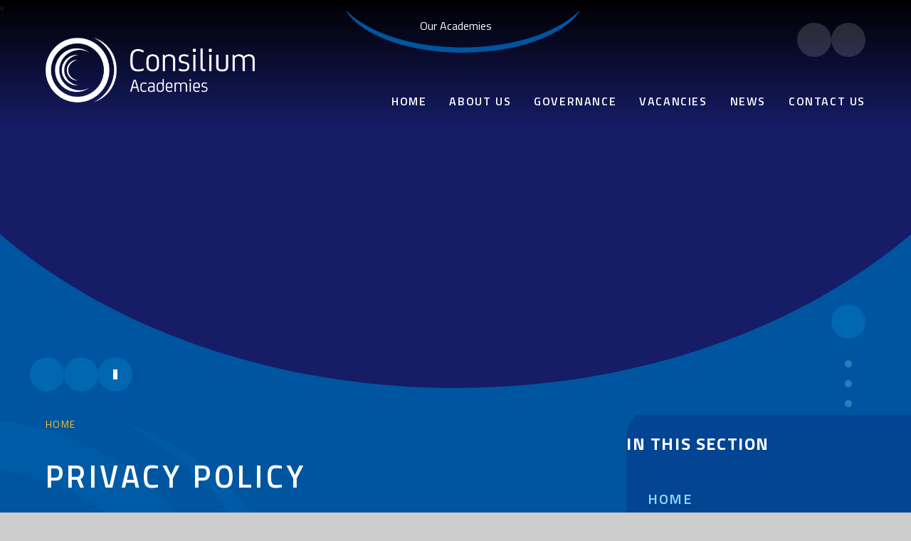

--- FILE ---
content_type: text/html
request_url: https://www.consilium-at.com/privacy-cookies/
body_size: 60326
content:

<!DOCTYPE html>
<!--[if IE 7]><html class="no-ios no-js lte-ie9 lte-ie8 lte-ie7" lang="en" xml:lang="en"><![endif]-->
<!--[if IE 8]><html class="no-ios no-js lte-ie9 lte-ie8"  lang="en" xml:lang="en"><![endif]-->
<!--[if IE 9]><html class="no-ios no-js lte-ie9"  lang="en" xml:lang="en"><![endif]-->
<!--[if !IE]><!--> <html class="no-ios no-js"  lang="en" xml:lang="en"><!--<![endif]-->
	<head>
		<meta http-equiv="X-UA-Compatible" content="IE=edge" />
		<meta http-equiv="content-type" content="text/html; charset=utf-8"/>
		
		<link rel="canonical" href="https://www.consilium-at.com/privacy-cookies">
		<script>window.FontAwesomeConfig = {showMissingIcons: false};</script><link rel="stylesheet" media="screen" href="https://cdn.juniperwebsites.co.uk/_includes/font-awesome/5.7.1/css/fa-web-font.css?cache=v4.6.56.2">
<script defer src="https://cdn.juniperwebsites.co.uk/_includes/font-awesome/5.7.1/js/fontawesome-all.min.js?cache=v4.6.56.2"></script>
<script defer src="https://cdn.juniperwebsites.co.uk/_includes/font-awesome/5.7.1/js/fa-v4-shims.min.js?cache=v4.6.56.2"></script>

		<title>Consilium Academies - Privacy Policy</title>
		
		<style type="text/css">
			:root {
				
				--col-pri: rgb(34, 34, 34);
				
				--col-sec: rgb(136, 136, 136);
				
			}
		</style>
		
<!--[if IE]>
<script>
console = {log:function(){return;}};
</script>
<![endif]-->

<script>
	var boolItemEditDisabled;
	var boolLanguageMode, boolLanguageEditOriginal;
	var boolViewingConnect;
	var boolConnectDashboard;
	var displayRegions = [];
	var intNewFileCount = 0;
	strItemType = "privacy-cookies";
	strSubItemType = "Page";

	var featureSupport = {
		tagging: false,
		eventTagging: false
	};
	var boolLoggedIn = false;
boolAdminMode = false;
	var boolSuperUser = false;
strCookieBarStyle = 'bar';
	intParentPageID = "";
	intCurrentItemID = 0;
	var intCurrentCatID = "";
boolIsHomePage = false;
	boolItemEditDisabled = true;
	boolLanguageEditOriginal=true;
	strCurrentLanguage='en-gb';	strFileAttachmentsUploadLocation = 'bottom';	boolViewingConnect = false;	boolConnectDashboard = false;	var objEditorComponentList = {};

</script>

<script src="https://cdn.juniperwebsites.co.uk/admin/_includes/js/mutation_events.min.js?cache=v4.6.56.2"></script>
<script src="https://cdn.juniperwebsites.co.uk/admin/_includes/js/jquery/jquery.js?cache=v4.6.56.2"></script>
<script src="https://cdn.juniperwebsites.co.uk/admin/_includes/js/jquery/jquery.prefilter.js?cache=v4.6.56.2"></script>
<script src="https://cdn.juniperwebsites.co.uk/admin/_includes/js/jquery/jquery.query.js?cache=v4.6.56.2"></script>
<script src="https://cdn.juniperwebsites.co.uk/admin/_includes/js/jquery/js.cookie.js?cache=v4.6.56.2"></script>
<script src="/_includes/editor/template-javascript.asp?cache=260112"></script>
<script src="/admin/_includes/js/functions/minified/functions.login.new.asp?cache=260112"></script>

  <script>

  </script>
<link rel="stylesheet" media="screen" href="/_site/css/main.css?cache=20240709">


<style>
:root {
	--col-pri: #0B2270; /* Dark blue */
	--col-sec: #91DDFF; /* Cold Light Blue */
	--col-ter: #FFC516; /* Warm Yellow */
	--col-light-blue: #0092D5; /* Light Blue */
	--col-black: #40093D; /* Light Blue */
	
	--col-bg: #0055A0;
	
	--col-pri--opac: 11,34,112; /* Dark blue rgba */
	--col-sec--opac: 145,221,255; /* Cold Light Blue rgba */
	--col-light-blue--opac: 0,146,213; /* Light Blue rgba */
	--col-black--opac: 64,9,61; /* Black */
	--col-bg--opac: 0,85,160; /* Background */

	--col-pritxt: #fff;
	--col-sectxt: #fff;

	--font-heading: "Titillium Web", serif;
	--font-body: "Titillium Web", serif;
}
</style>


	<link rel="stylesheet" href="/_site/css/print.css" type="text/css" media="print">
	<meta name="mobile-web-app-capable" content="yes">
	<meta name="apple-mobile-web-app-capable" content="yes">
	<meta name="viewport" content="width=device-width, initial-scale=1">
	
	<link rel="author" href="/humans.txt">
	<link rel="icon" href="/_site/images/favicons/favicon.ico">
	<link rel="apple-touch-icon" href="/_site/images/favicons/favicon.png">
	<link rel="preconnect" href="https://fonts.googleapis.com">
	<link rel="preconnect" href="https://fonts.gstatic.com" crossorigin>
	<link href="https://fonts.googleapis.com/css2?family=Titillium+Web:ital,wght@0,200;0,300;0,400;0,600;0,700;0,900;1,200;1,300;1,400;1,600;1,700&display=swap" rel="stylesheet">

	<script type="text/javascript">
	var iOS = ( navigator.userAgent.match(/(iPad|iPhone|iPod)/g) ? true : false );
	if (iOS) { $('html').removeClass('no-ios').addClass('ios'); }
	</script>

	<link rel="stylesheet" media="screen" href="https://cdn.juniperwebsites.co.uk/_includes/css/content-blocks.css?cache=v4.6.56.2">
<link rel="stylesheet" media="screen" href="/_includes/css/cookie-colour.asp?cache=260112">
<link rel="stylesheet" media="screen" href="https://cdn.juniperwebsites.co.uk/_includes/css/cookies.css?cache=v4.6.56.2">
<link rel="stylesheet" media="screen" href="https://cdn.juniperwebsites.co.uk/_includes/css/cookies.advanced.css?cache=v4.6.56.2">
<link rel="stylesheet" media="screen" href="https://cdn.juniperwebsites.co.uk/_includes/css/overlord.css?cache=v4.6.56.2">
<link rel="stylesheet" media="screen" href="https://cdn.juniperwebsites.co.uk/_includes/css/templates.css?cache=v4.6.56.2">
<link rel="stylesheet" media="screen" href="/_site/css/attachments.css?cache=260112">
<link rel="stylesheet" media="screen" href="/_site/css/templates.css?cache=260112">
<style>#print_me { display: none;}</style><script src="https://cdn.juniperwebsites.co.uk/admin/_includes/js/modernizr.js?cache=v4.6.56.2"></script>

        <meta property="og:site_name" content="Consilium Academies" />
        <meta property="og:title" content="Privacy Policy" />
        <meta property="og:image" content="https://www.consilium-at.com/_site/images/design/thumbnail.jpg" />
        <meta property="og:type" content="website" />
        <meta property="twitter:card" content="summary" />
</head>


    <body>


<div id="print_me"></div>
<div class="mason mason--inner mason--layout--default">
	<section class="access">
		<a class="access__anchor" name="header"></a>
		<a class="access__link" href="#mainContent" aria-label="Skip to main content" data-anchor="#mainContent" data-offset="100">Skip to content</a>
	</section>

	<svg xmlns="http://www.w3.org/2000/svg" style="display: none;">
		<symbol 
			id="fullLogoWatermark"
			viewBox="0 0 900.4 807.69"
			preserveAspectRatio="xMidYMid meet"
		>
			<path data-name="Path 4000" d="M404.37 807.66C186.93 810.41-.46 631.42 0 403.04.46 179.64 181.46-1.01 406.49 0c219.63.99 400.7 176.77 401.83 403.77 1.13 223.3-180.44 403.88-403.95 403.88Zm333.86-403.07c.03-184.5-149.61-336.25-334.1-335.48-187.32.78-333.96 149.15-335.27 334.42-1.31 183.75 150.1 335.34 334.17 335.37 184.81.03 335.12-149.89 335.16-334.31h.04Z"/>
			<path data-name="Path 4001" d="M629.44 5.86C773.83 49.88 906.5 204.82 900.19 415.31c-6.17 205.41-144.42 344.65-271.24 380.88 317.03-166.68 318.55-619.03.49-790.37v.03Z"/>
			<path data-name="Path 4002" d="M538.57 634.45c-101.17 67.77-256.95 59.44-353.79-53.3-90.84-105.72-86-265.21 12.28-367.44 98.95-102.94 250.25-102.55 339.92-40.18-64.59-27.97-130.06-31.15-196.03-6.49-55.77 20.85-99.23 57.04-130.91 107.59-55.74 88.86-47.87 203.65 20.67 287.82 65.26 80.18 184.07 124.92 307.89 71.96l-.04.04Z"/>
			<path data-name="Path 4003" d="M407.13 214.03c-118.74 23.56-168.94 116.87-171.3 183.4-2.93 81.74 55.14 171.55 164.49 195.71-43.46 8.36-115-18.48-156.84-72.85-45.54-59.16-51.68-143.33-13.8-211.02 34.64-61.91 108.3-102.34 177.44-95.21v-.03Z"/>
			<path data-name="Path 4004" d="M398.38 277.81c-60.71 16.86-105.58 51.82-110.24 115.99-5.64 77.11 43.42 117.22 114.26 138-76.13 2.26-136.03-58.03-133.94-132.29 1.94-68.96 64.59-128.26 129.96-121.74l-.04.03Z"/>
		</symbol>
	</svg>

	<header class="header" data-header="fixed flex">
		<div class="header__extras">
			<button class="menu__btn reset__button block__pri block fw__700 f__uppercase" data-toggle=".mason--menu" mason-modal="open" mason-modaltarget=".menu" mason-modalclose=".mobile__menu__bg" mason-modalparent=".header" aria-label="Close menu" aria-expanded="false" aria-controls="main__menu">	
				<div class="menu__btn__text"><i class="far fa-bars"></i><span>Menu</span></div>
			</button>
		</div>
		<div class="header__container">
			<div class="header__logo inline">
				<a href="/" class="header__logo__image block" aria-label="Return to the homepage">
					<img src="/_site/images/design/consilium-logo-white.png" alt="Consilium Academies Logo">
				</a>
			</div>
		</div>
		 <buttton title="Our Academies" aria-label="toggle academies dropdown" class="academies__dropdown__button reset__button" >
			<div class="academies__dropdown__button__text">
				Our Academies
				<i class="far fa-angle-down"></i>
			</div>
			<div class="academies__dropdown__button__curl">
				<svg xmlns="http://www.w3.org/2000/svg" width="330" height="60" viewBox="0 0 330 60">
					<path id="curved-accent-shape" d="M178.4,1.666c31.914,18.382,61.239,83.071,59.843,170.958-1.364,85.766-31.921,143.9-59.952,159.027,70.073-69.594,70.408-258.462.109-330Z" transform="translate(331.651 -178.29) rotate(90)" fill="#0055a0"/>
				</svg>
			</div>	
		</buttton>	
		<section class="academies__dropdown" id="academies__modal">
			<svg id="academies__curve" preserveAspectRatio="none" xmlns="http://www.w3.org/2000/svg" viewBox="0 0 1480 249.95"><path d="M1480,0H0c179.68,153.13,444.57,249.95,740,249.95S1300.32,153.13,1480,0Z" fill="#000"/></svg>

			<div class="academies__container">
				<svg class="full__logo__watermark" data-name="Layer 1" xmlns="http://www.w3.org/2000/svg" viewBox="0 0 900.4 807.69">
					<path id="Path_4000" data-name="Path 4000" d="M404.37,807.66C186.93,810.41-.46,631.42,0,403.04.46,179.64,181.46-1.01,406.49,0c219.63.99,400.7,176.77,401.83,403.77,1.13,223.3-180.44,403.88-403.95,403.88ZM738.23,404.59c.03-184.5-149.61-336.25-334.1-335.48-187.32.78-333.96,149.15-335.27,334.42-1.31,183.75,150.1,335.34,334.17,335.37,184.81.03,335.12-149.89,335.16-334.31h.04Z"/>
					<path id="Path_4001" data-name="Path 4001" d="M629.44,5.86c144.39,44.02,277.06,198.96,270.75,409.45-6.17,205.41-144.42,344.65-271.24,380.88,317.03-166.68,318.55-619.03.49-790.37v.03Z"/>
					<path id="Path_4002" data-name="Path 4002" d="M538.57,634.45c-101.17,67.77-256.95,59.44-353.79-53.3-90.84-105.72-86-265.21,12.28-367.44,98.95-102.94,250.25-102.55,339.92-40.18-64.59-27.97-130.06-31.15-196.03-6.49-55.77,20.85-99.23,57.04-130.91,107.59-55.74,88.86-47.87,203.65,20.67,287.82,65.26,80.18,184.07,124.92,307.89,71.96l-.04.04Z"/>
					<path id="Path_4003" data-name="Path 4003" d="M407.13,214.03c-118.74,23.56-168.94,116.87-171.3,183.4-2.93,81.74,55.14,171.55,164.49,195.71-43.46,8.36-115-18.48-156.84-72.85-45.54-59.16-51.68-143.33-13.8-211.02,34.64-61.91,108.3-102.34,177.44-95.21v-.03Z"/>
					<path id="Path_4004" data-name="Path 4004" d="M398.38,277.81c-60.71,16.86-105.58,51.82-110.24,115.99-5.64,77.11,43.42,117.22,114.26,138-76.13,2.26-136.03-58.03-133.94-132.29,1.94-68.96,64.59-128.26,129.96-121.74l-.04.03Z"/>
				</svg>
				<nav class="academy__list container"><div class="academy__item"><a href="https://www.armthorpeacademy.org.uk/" class="reset__a academy__item__link" title="visit Armthorpe Academy's website" aria-label=""><div class="academy__item__logo__image"><img src="/_site/data/files/images/academy-logos/08B43420FCB40A358120AA9027AAA3E2.png" alt="logo for Armthorpe Academy"></div><span class="academy__item__title">Armthorpe Academy</span></a></div><div class="academy__item"><a href="https://www.ephs.org.uk/" class="reset__a academy__item__link" title="visit Ellesmere Park High School's website" aria-label=""><div class="academy__item__logo__image"><img src="/_site/data/files/images/academy-logos/C6A65DA620694FF24038E6A3CF6E0C44.png" alt="logo for Ellesmere Park High School"></div><span class="academy__item__title">Ellesmere Park High School</span></a></div><div class="academy__item"><a href="https://www.moorsidehigh.co.uk/" class="reset__a academy__item__link" title="visit Moorside High School's website" aria-label=""><div class="academy__item__logo__image"><img src="/_site/data/files/images/academy-logos/C64ABAF0991F2FEEF616ED0424E0574D.png" alt="logo for Moorside High School"></div><span class="academy__item__title">Moorside High School</span></a></div><div class="academy__item"><a href="https://www.heworthgrange.org/" class="reset__a academy__item__link" title="visit Heworth Grange School's website" aria-label=""><div class="academy__item__logo__image"><img src="/_site/data/files/images/academy-logos/09DEE2B1298AE224D892B26BD616FBD1.png" alt="logo for Heworth Grange School"></div><span class="academy__item__title">Heworth Grange School</span></a></div><div class="academy__item"><a href="https://www.thornhillschool.org.uk/" class="reset__a academy__item__link" title="visit Thornhill Academy's website" aria-label=""><div class="academy__item__logo__image"><img src="/_site/data/files/images/academy-logos/D9C3C69E2CBF440BE0100A7C3D4C45B7.png" alt="logo for Thornhill Academy"></div><span class="academy__item__title">Thornhill Academy</span></a></div><div class="academy__item"><a href="https://www.washingtonacademy.co.uk/" class="reset__a academy__item__link" title="visit Washington Academy's website" aria-label=""><div class="academy__item__logo__image"><img src="/_site/data/files/images/academy-logos/4C1CF7411C9DEB56613B65D4912EC0F7.png" alt="logo for Washington Academy"></div><span class="academy__item__title">Washington Academy</span></a></div><div class="academy__item"><a href="https://www.wyvernacademy.org/" class="reset__a academy__item__link" title="visit Wyvern Academy's website" aria-label=""><div class="academy__item__logo__image"><img src="/_site/data/files/images/academy-logos/98B1411D8A96A756EE07C3E6C6CB7A94.png" alt="logo for Wyvern Academy"></div><span class="academy__item__title">Wyvern Academy</span></a></div><div class="academy__item"><a href="https://www.consiliumevolve.co.uk/" class="reset__a academy__item__link" title="visit Consilium Evolve 's website" aria-label=""><div class="academy__item__logo__image"><img src="/_site/data/files/images/academy-logos/20BC02564CBCFADEE27F666957F7D761.png" alt="logo for Consilium Evolve "></div><span class="academy__item__title">Consilium Evolve </span></a></div></nav>
				
			</div>
			<button class="academies__close__btn reset__button" title="Close Academies Dropdown">
				<i class="fal fa-times"></i>
			</button>

		</section>
			

		<section class="menu" id="main__menu">
			<div class="menu__extras">
				<!-- <p>Menu Extras</p> -->
				

				<nav class="icon__links" role="navigation"><ul class="reset__ul icon__links__list"><li class="icon__links__list__item inline"><a href="https://www.linkedin.com/company/consilium-academies/" class="reset__a icon__links__list__item__link" title="Linkedin"  target="_blank"><i class='fab fa-linkedin-in'></i></a></li><li class="icon__links__list__item inline"><a href="https://x.com/consiliumat" class="reset__a icon__links__list__item__link"   target="_blank"><svg class='svg-inline--fa' aria-hidden='true' role='img' xmlns='http://www.w3.org/2000/svg' viewBox='0 0 512 512'><path fill='currentColor' d='M389.2 48h70.6L305.6 224.2 487 464H345L233.7 318.6 106.5 464H35.8L200.7 275.5 26.8 48H172.4L272.9 180.9 389.2 48zM364.4 421.8h39.1L151.1 88h-42L364.4 421.8z'/></svg></a></li></ul></nav>

				<div class="search__container inline">
					<form method="post" action="/search/default.asp?pid=0" class="menu__extras__form block" id="mainSiteSearch">
						<input class="menu__extras__input" type="text" name="searchValue" title="Search The Site" placeholder="Search The Site"></input>
						<button class="menu__extras__submit reset__button" type="submit" name="Search" title="Click to perform the site search" aria-label="Click to perform the site search"><i class="fas fa-search"></i></button>
					</form>					
					<button data-toggle=".mason--find" data-focusshift=".menu__extras__input"  class="find__button reset__button inline" title="Toggle Search" aria-label="Open the Search" aria-expanded="false" aria-controls="mainSiteSearch"><i class="fas fa-search"></i></button>
				</div>
			</div>
			<nav class="menu__sidebar" role="navigation" aria-label="Main Menu">
				<ul class="menu__list reset__ul" data-columns=""><li class="menu__list__item menu__list__item--page_1"><a class="menu__list__item__link reset__a block" id="menu__page_1" href="/"><span>Home</span></a><button title="View pages within Home" class="menu__list__item__button reset__button" data-tab=".menu__list__item--page_1--expand"><i class="menu__list__item__button__icon fa fa-angle-down"></i></button></li><li class="menu__list__item menu__list__item--page_6 menu__list__item--subitems"><a class="menu__list__item__link reset__a block" id="menu__page_6" href="/page/?title=About+Us&amp;pid=6"><span>About Us</span></a><button title="View pages within About Us" class="menu__list__item__button reset__button" data-tab=".menu__list__item--page_6--expand"><i class="menu__list__item__button__icon fa fa-angle-down"></i></button><ul class="menu__list__item__sub"><li class="menu__list__item menu__list__item--page_32"><a class="menu__list__item__link reset__a block" id="menu__page_32" href="/the-trust/about-us"><span>Welcome from the Chief Executive Officer</span></a><button title="View pages within Welcome from the Chief Executive Officer" class="menu__list__item__button reset__button" data-tab=".menu__list__item--page_32--expand"><i class="menu__list__item__button__icon fa fa-angle-down"></i></button></li><li class="menu__list__item menu__list__item--page_11"><a class="menu__list__item__link reset__a block" id="menu__page_11" href="/page/?title=The+Trust+Leadership+Team&amp;pid=11"><span>The Trust Leadership Team</span></a><button title="View pages within The Trust Leadership Team" class="menu__list__item__button reset__button" data-tab=".menu__list__item--page_11--expand"><i class="menu__list__item__button__icon fa fa-angle-down"></i></button></li><li class="menu__list__item menu__list__item--page_39"><a class="menu__list__item__link reset__a block" id="menu__page_39" href="/the-trust/the-consilium-school-improvement-strategy"><span>The Consilium Academies Strategy</span></a><button title="View pages within The Consilium Academies Strategy" class="menu__list__item__button reset__button" data-tab=".menu__list__item--page_39--expand"><i class="menu__list__item__button__icon fa fa-angle-down"></i></button></li><li class="menu__list__item menu__list__item--page_38"><a class="menu__list__item__link reset__a block" id="menu__page_38" href="/the-trust/centre-for-professional-learning"><span>Centre For Professional Learning</span></a><button title="View pages within Centre For Professional Learning" class="menu__list__item__button reset__button" data-tab=".menu__list__item--page_38--expand"><i class="menu__list__item__button__icon fa fa-angle-down"></i></button></li><li class="menu__list__item menu__list__item--page_33"><a class="menu__list__item__link reset__a block" id="menu__page_33" href="/the-trust/policies-and-documents"><span>Policies and Statutory Documents</span></a><button title="View pages within Policies and Statutory Documents" class="menu__list__item__button reset__button" data-tab=".menu__list__item--page_33--expand"><i class="menu__list__item__button__icon fa fa-angle-down"></i></button></li><li class="menu__list__item menu__list__item--page_57"><a class="menu__list__item__link reset__a block" id="menu__page_57" href="/page/?title=the+annual+consilium+awards&amp;pid=57"><span>the annual consilium awards</span></a><button title="View pages within the annual consilium awards" class="menu__list__item__button reset__button" data-tab=".menu__list__item--page_57--expand"><i class="menu__list__item__button__icon fa fa-angle-down"></i></button></li></ul></li><li class="menu__list__item menu__list__item--page_54 menu__list__item--subitems"><a class="menu__list__item__link reset__a block" id="menu__page_54" href="/page/?title=Governance&amp;pid=54"><span>Governance</span></a><button title="View pages within Governance" class="menu__list__item__button reset__button" data-tab=".menu__list__item--page_54--expand"><i class="menu__list__item__button__icon fa fa-angle-down"></i></button><ul class="menu__list__item__sub"><li class="menu__list__item menu__list__item--page_46"><a class="menu__list__item__link reset__a block" id="menu__page_46" href="/the-trust/governance/statutory-information"><span>Statutory Information</span></a><button title="View pages within Statutory Information" class="menu__list__item__button reset__button" data-tab=".menu__list__item--page_46--expand"><i class="menu__list__item__button__icon fa fa-angle-down"></i></button></li><li class="menu__list__item menu__list__item--page_48"><a class="menu__list__item__link reset__a block" id="menu__page_48" href="/the-trust/governance/become-a-trustee"><span>Become a Trustee</span></a><button title="View pages within Become a Trustee" class="menu__list__item__button reset__button" data-tab=".menu__list__item--page_48--expand"><i class="menu__list__item__button__icon fa fa-angle-down"></i></button></li><li class="menu__list__item menu__list__item--page_56"><a class="menu__list__item__link reset__a block" id="menu__page_56" href="/page/?title=Our+Members+and+Trustees&amp;pid=56"><span>Our Members and Trustees</span></a><button title="View pages within Our Members and Trustees" class="menu__list__item__button reset__button" data-tab=".menu__list__item--page_56--expand"><i class="menu__list__item__button__icon fa fa-angle-down"></i></button></li></ul></li><li class="menu__list__item menu__list__item--page_49 menu__list__item--subitems"><a class="menu__list__item__link reset__a block" id="menu__page_49" href="/the-trust/vacancies"><span>Vacancies</span></a><button title="View pages within Vacancies" class="menu__list__item__button reset__button" data-tab=".menu__list__item--page_49--expand"><i class="menu__list__item__button__icon fa fa-angle-down"></i></button><ul class="menu__list__item__sub"><li class="menu__list__item menu__list__item--page_50"><a class="menu__list__item__link reset__a block" id="menu__page_50" href="/the-trust/vacancies/working-for-us"><span>Working for us</span></a><button title="View pages within Working for us" class="menu__list__item__button reset__button" data-tab=".menu__list__item--page_50--expand"><i class="menu__list__item__button__icon fa fa-angle-down"></i></button></li></ul></li><li class="menu__list__item menu__list__item--news_category_2"><a class="menu__list__item__link reset__a block" id="menu__news_category_2" href="/news-1"><span>News</span></a><button title="View pages within News" class="menu__list__item__button reset__button" data-tab=".menu__list__item--news_category_2--expand"><i class="menu__list__item__button__icon fa fa-angle-down"></i></button></li><li class="menu__list__item menu__list__item--page_44 menu__list__item--subitems"><a class="menu__list__item__link reset__a block" id="menu__page_44" href="/contact-us"><span>Contact Us</span></a><button title="View pages within Contact Us" class="menu__list__item__button reset__button" data-tab=".menu__list__item--page_44--expand"><i class="menu__list__item__button__icon fa fa-angle-down"></i></button><ul class="menu__list__item__sub"><li class="menu__list__item menu__list__item--form_16"><a class="menu__list__item__link reset__a block" id="menu__form_16" href="/form/?pid=44&amp;form=16"><span>Contact Form</span></a><button title="View pages within Contact Form" class="menu__list__item__button reset__button" data-tab=".menu__list__item--form_16--expand"><i class="menu__list__item__button__icon fa fa-angle-down"></i></button></li></ul></li></ul>
			</nav>
			<button class="reset__button cover mobile__menu__bg" aria-label="Close the main menu"></button>
		</section>
	</header>
	

	
	<section class="hero parent" id="hero" data-inview>
		<div class="hero__media"><div class="hero__slideshow" data-parallax="top" data-multiplier=".15" data-watch=".hero"><li class="hero__slideshow__item"><div class="hero__slideshow__item__image cover" data-img="/_site/data/files/images/slideshow/9162EC03085949A2750A346E13DB5059.jpg" data-alt="slideshow-example-1.jpg"><div class="cover lazy__load__img"></div></div></li></div></div><div class="hero__media__ctrls hero__slideshow__controls"> <button class="reset__button default__video__button hero__slideshow__controls__next" title="Next Slideshow Image" aria-label="Move to the next slideshow item" > <i class="far fa-arrow-right"></i> </button> <button class="reset__button default__video__button hero__slideshow__controls__prev" title="Previous Slideshow Image" aria-label="Move to the previous slideshow item" > <i class="far fa-arrow-left"></i> </button> <button class="reset__button default__video__button hero__slideshow__controls__pause" title="Toggle Slideshow Autoplay" aria-label="Toggle the slideshow autoplay" > <i class="fa-pause custom__pause"><span></span><span></span></i ><i class="fas fa-play"></i> </button></div>
		
		<div class="hero__overlay"></div>

		

		<svg id="hero__curve" class="curve__break" data-name="Layer 1" xmlns="http://www.w3.org/2000/svg" viewBox="0 0 1480 294" preserveAspectRatio="none">
			<defs>
				<!-- Define the linear gradient -->
				<linearGradient id="gradient" x1="100%" y1="0%" x2="0%" y2="0%" gradientUnits="objectBoundingBox">
				<stop offset="0%" stop-color="#0092D5" stop-opacity="0.9"/>
				<stop offset="100%" stop-color="#0092D5" stop-opacity="0"/>
				</linearGradient>
			</defs>
			<!-- Base Path with Original Color -->
			<path 
				id="curved-shape-header-base" 
				d="M740,249.95C444.57,249.95,179.68,153.13,0,0v294h1480V0c-179.68,153.13-444.57,249.95-740,249.95" 
				fill="#0055A0"
			/>

			
		</svg>

		<div class="scroll__to__header__container" data-inview>
			<a href="#content" class="scroll__to hero__scroll__to" title="scroll to main content">
				<div class="scroll__to__button">
					<i class="far fa-arrow-down"></i>
				</div>
			</a>

			<div class="dotted__line">
				
					<svg class="inner__top__dots" xmlns="http://www.w3.org/2000/svg" width="10" height="66" viewBox="0 0 10 66">
						<g id="link_line" data-name="link line" transform="translate(-1086 -1585)" opacity="0.3">
							<circle id="dot" cx="5" cy="5" r="5" transform="translate(1086 1641)" fill="#91ddff"/>
							<circle id="dot-2" data-name="dot" cx="5" cy="5" r="5" transform="translate(1086 1613)" fill="#91ddff"/>
							<circle id="dot-3" data-name="dot" cx="5" cy="5" r="5" transform="translate(1086 1585)" fill="#91ddff"/>
						</g>
					</svg>
					
				
			</div>
		</div>
	</section>
	
		
	<main class="main container" id="mainContent" tabindex="0">	
		<div class="body__bg__gradient"></div>
		<div class="main__flex">

			<svg class="inner__body__watermark" aria-hidden="true" preserveAspectRatio="xMinYMin meet" viewBox="0 0 900.4 807.69">
				<use xlink:href="#fullLogoWatermark"></use>
			</svg>
			<div class="content content--page">
				<nav class="breadcrumbs" aria-label="Breadcrumb">
					<ol class="content__path reset__ul"><li class="content__path__item content__path__item--page_1 inline"><a class="content__path__item__link reset__a" id="path__page_1" href="/">Home</a><span class="content__path__item__sep"><i class="far fa-arrow-right"></i></span></li></ol>
				</nav>
				<h1 class="content__title" id="itemTitle">Privacy Policy</h1>
				<a class="content__anchor" name="content"></a>
				
				<div class="content__region"><p>Consilium Academies Trust respects your privacy and is committed to protecting your personal data. This policy will inform you as to how we look after your personal data when you visit our website (regardless of where you visit it from) and tell you about your privacy rights and how the law protects you.</p>

<p>It is important that you read this privacy policy together with any other privacy policy or fair processing policy we may provide on specific occasions when we are collecting or processing personal data about you so that you are fully aware of how and why we are using your data. This privacy policy supplements other notices and privacy policies and is not intended to override them. Our Data Protection Policy and Privacy Notices can be found on our website at <a href="https://www.consilium-at.com/page/?title=Policies&amp;pid=11">https://www.consilium-at.com/page/?title=Policies&amp;pid=11</a>.&nbsp;</p>

<p>This policy is reviewed on an annual basis. If you have any questions about this policy, you can contact our data protection officer by emailing <em><a href="mailto:contact@consilium-at.com">contact@consilium-at.com</a>.</em> &nbsp;</p>

<p><strong><u>Cookies</u></strong></p>

<p>Our website uses cookies to distinguish you from other users of our Trust website. This helps us to provide you with a good experience when you browse our website and also allows us to improve our site.</p>

<p>A cookie is a small file of letters and numbers that we store on your browser or the hard drive of your computer if you agree. Cookies contain information that is transferred to your computer&#39;s hard drive.</p>

<p>We use the following cookies:</p>

<ul>
	<li><strong>Strictly necessary cookies.</strong> These are cookies that are required for the operation of our website. They include, for example, cookies that enable you to log into secure areas of our website, use a shopping cart or make use of e-billing services.</li>
	<li><strong>Analytical or performance cookies.</strong> These allow us to recognise and count the number of visitors and to see how visitors move around our website when they are using it. This helps us to improve the way our website works, for example, by ensuring that users are finding what they are looking for easily.</li>
	<li><strong>Functionality cookies.</strong> These are used to recognise you when you return to our website. This enables us to personalise our content for you, [greet you by name] and remember your preferences (for example, your choice of language or region).</li>
	<li><strong>Targeting cookies.</strong> These cookies record your visit to our website, the pages you have visited, and the links you have followed. We will use this information to make our website and the advertising displayed on it more relevant to your interests. [We may also share this information with third parties for this purpose.]</li>
</ul>

<p>You can find more information about the individual cookies we use and the purposes for which we use them in the table below:</p>

<table border="1" cellspacing="0">
	<tbody>
		<tr>
			<td>
			<p><strong>Cookie Title</strong></p>
			</td>
			<td>
			<p><strong>Purpose </strong></p>
			</td>
			<td>
			<p><strong>More information</strong></p>
			</td>
		</tr>
		<tr>
			<td>
			<p><strong>Strictly necessary cookies</strong></p>
			</td>
			<td>
			<p>&nbsp;</p>
			</td>
			<td>
			<p>&nbsp;</p>
			</td>
		</tr>
		<tr>
			<td>
			<p>Allow Cookies</p>
			</td>
			<td>
			<p>These cookies are necessary for the website to function and cannot be switched off in our systems. They are usually only set in response to actions made by you which amount to a request for services, such as setting your privacy preferences, logging in or filling in forms.</p>

			<p>You can set your browser to block or alert you about these cookies, but some parts of the site will not then work. These cookies do not store any personally identifiable information.</p>

			<p>Examples of purposes for which a cookie may be used:</p>

			<p>This cookie is essential for our site to:</p>

			<p>(a) Estimate our audience size and usage pattern.</p>

			<p>(b) Store information about your preferences, and so allow us to customise our site and to provide you with offers that are targeted to your individual interests.</p>

			<p>(c) Speed up your searches.</p>

			<p>(d) Recognise you when you return to our site.</p>

			<p>(e) Allow you to use our site in a way that makes your browsing experience more convenient, for example, saving your contact preferences for use later. If you register with us or complete our online forms, we will use cookies to remember your details during your current visit, and any future visits provided the cookie was not deleted in the interim.</p>
			</td>
			<td>
			<p>Provider &ndash; e4education</p>
			</td>
		</tr>
		<tr>
			<td>
			<p><strong>Functionality cookies</strong></p>
			</td>
			<td>
			<p>&nbsp;</p>
			</td>
			<td>
			<p>&nbsp;</p>
			</td>
		</tr>
		<tr>
			<td>
			<p>Accessibility</p>
			</td>
			<td>
			<p>These cookies enable the website to provide enhanced functionality and personalisation. They may be set by us or by third party providers whose services we have added to our pages.</p>

			<p>If you do not allow these cookies then some or all of these services may not function properly.</p>

			<p>Examples of purposes for which a cookie may be used:</p>

			<p>This cookie is essential for our site to maintain the accessibility choices between pages.</p>
			</td>
			<td>
			<p>Provider &ndash; Consilium Academies</p>

			<p>&nbsp;</p>

			<p>Cookies:</p>

			<ul>
				<li>fontSize</li>
				<li>fontFamily</li>
				<li>colour</li>
				<li>showImages</li>
			</ul>

			<p>&nbsp;</p>
			</td>
		</tr>
		<tr>
			<td>
			<p><strong>Targeting cookies</strong></p>
			</td>
			<td>
			<p>&nbsp;</p>
			</td>
			<td>
			<p>&nbsp;</p>
			</td>
		</tr>
		<tr>
			<td>
			<p>Google Analytics</p>
			</td>
			<td>
			<p>These cookies may be set through our site by our advertising partners. They may be used by those companies to build a profile of your interests and show you relevant adverts on other sites.</p>

			<p>They do not store directly personal information, but are based on uniquely identifying your browser and internet device. If you do not allow these cookies, you will experience less targeted advertising.</p>

			<p>Google Analytics gathers information allowing us to understand interactions with our websites and ultimately refine that experience to better serve you.</p>

			<p>Examples of purposes for which a cookie may be used:</p>

			<p>This cookie is essential for our site to:</p>

			<p>(a) Estimate our audience size and usage pattern.</p>

			<p>(b) Store information about your preferences, and so allow us to customise our site and to provide you with offers that are targeted to your individual interests.</p>

			<p>(c) Speed up your searches.</p>

			<p>(d) Recognise you when you return to our site.</p>

			<p>(e) Adapt our website to meet user needs and preferences.</p>
			</td>
			<td>
			<p>Provider &ndash; Google.com</p>

			<p>&nbsp;</p>

			<p>Cookies:</p>

			<ul>
				<li>_ga</li>
				<li>_gid</li>
				<li>_gat</li>
				<li>AMP_TOKEN</li>
				<li>__utma</li>
				<li>__utmt</li>
				<li>__utmb</li>
				<li>__utmc</li>
				<li>__utmz</li>
				<li>__utmv</li>
				<li>__utmx</li>
				<li>__utmxx</li>
			</ul>

			<p>&nbsp;</p>
			</td>
		</tr>
		<tr>
			<td>
			<p>YouTube Videos</p>
			</td>
			<td>
			<p>These cookies may be set through our site by our advertising partners. They may be used by those companies to build a profile of your interests and show you relevant adverts on other sites.</p>

			<p>They do not store directly personal information, but are based on uniquely identifying your browser and internet device. If you do not allow these cookies, you will experience less targeted advertising.</p>

			<p>This cookie is set by the YouTube video service and aims to limit repeat advertising and deliver more relevant advertising to you.</p>

			<p>Examples of purposes for which a cookie may be used:</p>

			<p>This cookie is essential for our site to:</p>

			<p>(a) Estimate our audience size and usage pattern.</p>

			<p>(b) Store information about your preferences, and so allow us to customise our site and to provide you with offers that are targeted to your individual interests.</p>

			<p>(c) Speed up your searches.</p>

			<p>(d) Recognise you when you return to our site.</p>

			<p>(e) Adapt our website to meet user needs and preferences.</p>
			</td>
			<td>
			<p>Provider &ndash; YouTube</p>

			<p>&nbsp;</p>

			<p>Cookies:</p>

			<ul>
				<li>GPS</li>
				<li>VISITOR_INFO1_LIVE</li>
				<li>YSC</li>
				<li>PREF</li>
				<li>remote_sid</li>
				<li>IDE</li>
			</ul>

			<p>&nbsp;</p>
			</td>
		</tr>
	</tbody>
</table>

<p>Please note third parties may also use cookies, over which we have no control. These third party cookies are likely to be analytical cookies or performance cookies or targeting cookies.</p>

<p>You can block cookies by activating the setting on your browser that allows you to refuse the setting of all or some cookies. However, if you use your browser settings to block all cookies (including essential cookies) you may not be able to access all or parts of our website.</p>

<p>Except for essential cookies, all cookies will expire after 30 days.</p>

<p><strong>&nbsp;&nbsp;&nbsp;&nbsp;&nbsp;&nbsp;&nbsp;&nbsp;&nbsp;&nbsp;&nbsp;&nbsp;&nbsp; <u>Personal Data collected on the Trust Website</u></strong></p>

<p>The Trust website enables you to provide additional information to us when completing our contact form or submitting any safeguarding concerns. This may consist of personal data about you or any person you mention when seeking to contact the Trust / School via the website.&nbsp; &nbsp; &nbsp; &nbsp;&nbsp;</p>

<p>We may collect, use, store and transfer different kinds of personal data about you which we have grouped together as follows:</p>

<ul>
	<li><strong>Identity Data</strong> includes [first name, last name, username or similar identifier, title, and gender].</li>
	<li><strong>Contact Data</strong> includes [email address and telephone numbers].</li>
	<li><strong>Technical Data</strong> includes [internet protocol (IP) address, [your login data], browser type and version, time zone setting and location, browser plug-in types and versions, operating system and platform, and other technology on the devices you use to access this website].</li>
</ul>

<p>The information you provide will be used and retained in line with our Data Protection Policy which can be found at <em><a href="http://consiliumat.ovw9.devwebsite.co.uk/page/?title=Policies&amp;pid=11">http://consiliumat.ovw9.devwebsite.co.uk/page/?title=Policies&amp;pid=11</a>.</em></p>

<p><strong>Third-party links</strong></p>

<p>This website may include links to third-party websites, plug-ins, and applications. Clicking on those links or enabling those connections may allow third parties to collect or share data about you. We do not control these third-party websites and are not responsible for their privacy statements. When you leave our website, we encourage you to read the privacy policy of every website you visit.&nbsp; &nbsp; &nbsp; &nbsp; &nbsp;&nbsp;</p>
<h2>Cookies Used</h2><h3>Necessary</h3><p>These cookies are necessary for the website to function and cannot be switched off in our systems. They are usually only set in response to actions made by you which amount to a request for services, such as setting your privacy preferences, logging in or filling in forms.</p>

<p>You can set your browser to block or alert you about these cookies, but some parts of the site will not then work. These cookies do not store any personally identifiable information.</p>
<div class="cookies__used"><ul class="cookie__list"><li class="cookie__list--titles"><div class="cookie__list--name">Categories</div><div class="cookie__list--provider">Provider</div><div class="cookie__list--cookies">Cookies</div></li><li class="cookie__list--item"><div class="cookie__list--name"><strong>Allow Cookies</strong><p>This cookie is used to determine whether the user allows cookies or not.</p></div><div class="cookie__list--provider">Juniper Education</div><div class="cookie__list--cookies"><ul><li>cookiesAllowed</li></ul></div></li><li class="cookie__list--item"><div class="cookie__list--name"><strong>Cookie Consent ID</strong><p>This cookie references the level of consent you have given for cookies, and is used when you update your consent settings.</p></div><div class="cookie__list--provider">Juniper Education</div><div class="cookie__list--cookies"><ul><li>cookieConsentID</li></ul></div></li><li class="cookie__list--item"><div class="cookie__list--name"><strong>High Visibility</strong><p>If set, this cookie ensures the website is displayed in high visibility mode.</p></div><div class="cookie__list--provider">Juniper Education</div><div class="cookie__list--cookies"><ul><li>highvis</li></ul></div></li></ul></div>				</div>			
					
			</div>
			
				<div class="subnav__container container">

					<svg class="subnav__watermark" aria-hidden="true" preserveAspectRatio="xMinYMin meet" viewBox="0 0 900.4 807.69">
						<use xlink:href="#fullLogoWatermark"></use>
					</svg>

					<nav class="subnav" role="navigation" aria-label="Pages within ">
						<a class="subnav__anchor" name="subnav"></a>
						<h2 class="subnav__title">In This Section</h2>
						<ul class="subnav__list reset__ul" role="navigation" aria-label="Pages within "><li class="subnav__list__item subnav__list__item--page_1 block"><a class="subnav__list__item__link reset__a block" id="subnav__page_1" href="/"><span class="inline">Home</span></a></li><li class="subnav__list__item subnav__list__item--page_6 block"><a class="subnav__list__item__link reset__a block" id="subnav__page_6" href="/page/?title=About+Us&amp;pid=6"><span class="inline">About Us</span></a></li><li class="subnav__list__item subnav__list__item--page_54 block"><a class="subnav__list__item__link reset__a block" id="subnav__page_54" href="/page/?title=Governance&amp;pid=54"><span class="inline">Governance</span></a></li><li class="subnav__list__item subnav__list__item--page_49 block"><a class="subnav__list__item__link reset__a block" id="subnav__page_49" href="/the-trust/vacancies"><span class="inline">Vacancies</span></a></li><li class="subnav__list__item subnav__list__item--news_category_2 block"><a class="subnav__list__item__link reset__a block" id="subnav__news_category_2" href="/news-1"><span class="inline">News</span></a></li><li class="subnav__list__item subnav__list__item--page_44 block"><a class="subnav__list__item__link reset__a block" id="subnav__page_44" href="/contact-us"><span class="inline">Contact Us</span></a></li></ul>
					</nav>					
				</div>
			
		</div>
		 
	</main>
				
	
	
	<footer class="footer container block__pri f__center" data-inview>	

		<svg id="footer__curve" class="curve__break" data-name="Layer 1" xmlns="http://www.w3.org/2000/svg" viewBox="0 0 1480 294" preserveAspectRatio="none">
			<path id="curved-shape-header" d="M740,249.95C444.57,249.95,179.68,153.13,0,0v294h1480V0c-179.68,153.13-444.57,249.95-740,249.95"/>
		</svg>

	<div class="footer__content">
		<svg class="full__logo__watermark" data-name="Layer 1" xmlns="http://www.w3.org/2000/svg" viewBox="0 0 900.4 807.69">
			<path id="Path_4000" data-name="Path 4000" d="M404.37,807.66C186.93,810.41-.46,631.42,0,403.04.46,179.64,181.46-1.01,406.49,0c219.63.99,400.7,176.77,401.83,403.77,1.13,223.3-180.44,403.88-403.95,403.88ZM738.23,404.59c.03-184.5-149.61-336.25-334.1-335.48-187.32.78-333.96,149.15-335.27,334.42-1.31,183.75,150.1,335.34,334.17,335.37,184.81.03,335.12-149.89,335.16-334.31h.04Z"/>
			<path id="Path_4001" data-name="Path 4001" d="M629.44,5.86c144.39,44.02,277.06,198.96,270.75,409.45-6.17,205.41-144.42,344.65-271.24,380.88,317.03-166.68,318.55-619.03.49-790.37v.03Z"/>
			<path id="Path_4002" data-name="Path 4002" d="M538.57,634.45c-101.17,67.77-256.95,59.44-353.79-53.3-90.84-105.72-86-265.21,12.28-367.44,98.95-102.94,250.25-102.55,339.92-40.18-64.59-27.97-130.06-31.15-196.03-6.49-55.77,20.85-99.23,57.04-130.91,107.59-55.74,88.86-47.87,203.65,20.67,287.82,65.26,80.18,184.07,124.92,307.89,71.96l-.04.04Z"/>
			<path id="Path_4003" data-name="Path 4003" d="M407.13,214.03c-118.74,23.56-168.94,116.87-171.3,183.4-2.93,81.74,55.14,171.55,164.49,195.71-43.46,8.36-115-18.48-156.84-72.85-45.54-59.16-51.68-143.33-13.8-211.02,34.64-61.91,108.3-102.34,177.44-95.21v-.03Z"/>
			<path id="Path_4004" data-name="Path 4004" d="M398.38,277.81c-60.71,16.86-105.58,51.82-110.24,115.99-5.64,77.11,43.42,117.22,114.26,138-76.13,2.26-136.03-58.03-133.94-132.29,1.94-68.96,64.59-128.26,129.96-121.74l-.04.03Z"/>
		</svg>
		
		<div class="footer__header">
			<a href="/" class="footer__logo__image block">
				<img src="/_site/images/design/consilium-logo-white.png" alt="Return to the homepage">
			</a>	
			<nav class="icon__links" role="navigation"><ul class="reset__ul icon__links__list"><li class="icon__links__list__item inline"><a href="https://www.linkedin.com/company/consilium-academies/" class="reset__a icon__links__list__item__link" title="Linkedin"  target="_blank"><i class='fab fa-linkedin-in'></i></a></li><li class="icon__links__list__item inline"><a href="https://x.com/consiliumat" class="reset__a icon__links__list__item__link"   target="_blank"><svg class='svg-inline--fa' aria-hidden='true' role='img' xmlns='http://www.w3.org/2000/svg' viewBox='0 0 512 512'><path fill='currentColor' d='M389.2 48h70.6L305.6 224.2 487 464H345L233.7 318.6 106.5 464H35.8L200.7 275.5 26.8 48H172.4L272.9 180.9 389.2 48zM364.4 421.8h39.1L151.1 88h-42L364.4 421.8z'/></svg></a></li></ul></nav>
		</div>

		<div class="footer__contact__details">

			<div class="footer__address">
				<h3 class="footer__title">Address</h3>
				<address class="footer__address__details">
					<p>
						Consilium Academies <br />
						5th Floor, 1 City Approach <br />
						2 Albert Street <br />
						Eccles, Salford <br />
						M30 0BL
					</p>
				</address>
			</div>
			<div class="footer__contact__links">
				<div class="email">
					<h3 class="footer__title">Email</h3>
					<div>
						<i class="fas fa-envelope"></i>
						<a href="mailto:contact@consilium-at.com" class="reset__a footer__contact__link">
							contact@consilium-at.com
						</a>
					</div>
				</div>
				<div class="phone">
					<h3 class="footer__title">Telephone</h3>
					<div>
						<i class="fas fa-phone"></i>
						<a href="tel:01616390985" class="reset__a footer__contact__link">
							0161 639 0985
						</a>
					</div>
				</div>
			</div>
			<a href="#hero" class="scroll__to scroll__to__footer" aria-label="scroll back to the top of the page">
				<div class="scroll__to__button">
					<i class="far fa-arrow-up"></i>
				</div>
			</a>
		</div>

	</div>

		<div class="footer__legal">
			<div class="container footer__legal__links__flex">
				
				<ul class="reset__ul footer__legal__links">
					<li class="footer__legal__links__item">
						&copy; 2026&nbsp; Consilium Academies
						<span class="footer__sep">&bull;</span>
					</li>
					<li class="footer__legal__links__item">
						Website design by <a rel="nofollow" target="_blank" href="https://websites.junipereducation.org/"> Juniper Websites</a>
					</li>
				</ul>

				<ul class="reset__ul footer__legal__links">
					<li class="footer__legal__links__item">
						<a href="/sitemap/?pid=0">View Sitemap</a>
						<span class="footer__sep">&bull;</span>
					</li>
					<li class="footer__legal__links__item">
						<a href="https://www.consilium-at.com/accessibility-statement/">Accessibility Statement</a>
						<span class="footer__sep">&bull;</span>
					</li>
					<li class="footer__legal__links__item">
						<a href="https://www.consilium-at.com/accessibility.asp?level=high-vis&amp;item=privacy-cookies_0" title="This link will display the current page in high visibility mode, suitable for screen reader software">High Visibility</a>
						<span class="footer__sep">&bull;</span>
					</li>
					<li class="footer__legal__links__item">
						<a href="/privacy-cookies/">Privacy Policy</a>
						<span class="footer__sep">&bull;</span>
					</li>
					<li class="footer__legal__links__item">
						<a href="#" id="cookie_settings" role="button" title="Cookie Settings" aria-label="Cookie Settings">Cookie Settings</a>
<script>
	$(document).ready(function() {
		$('#cookie_settings').on('click', function(event) { 
			event.preventDefault();
			$('.cookie_information__icon').trigger('click');
		});
	}); 
</script>
					</li>
				</ul>
			</div>
		</div>

		<section class="awards spread--both">    
			<div class="awards__container container">
				<div class="awards__list container"><li class="awards__list__item"><a href="https://educationtodayawards.co.uk/finalists-2025/" target="_blank" data-count="1" title="Education Awards Finalist " > <img src="/_site/data/files/images/29CD8B96BFD449916F8C49DC747C9510.png" loading="lazy" alt="" class="awards__list__item__image"/></a></li><li class="awards__list__item"><a href="/" target="_self" data-count="2"  > <img src="/_site/data/files/images/35B5342DFAE759718D2E51B9AC267728.png" loading="lazy" alt="Pearson National Teaching Awards Silver Winner" class="awards__list__item__image"/></a></li><li class="awards__list__item"><a href="https://matexcellence.co.uk/" target="_blank" data-count="3"  > <img src="/_site/data/files/images/99C3437B4E8A86553A91BE771D18F63F.png" loading="lazy" alt="" class="awards__list__item__image"/></a></li><li class="awards__list__item"><a href="" aria-disabled="true" target="_self" data-count="4"  > <img src="/_site/data/files/images/3EF00B7E5C9932F3AA8EB687C637F40D.jpg" loading="lazy" alt="" class="awards__list__item__image"/></a></li><li class="awards__list__item"><a href="/" target="_self" data-count="5"  > <img src="/_site/data/files/images/3D76161EBFE85855298B59E2CFEFDFE8.png" loading="lazy" alt="MAT Excellence Shortlist 2024" class="awards__list__item__image"/></a></li><li class="awards__list__item"><a href="/" target="_self" data-count="6"  > <img src="/_site/data/files/images/BE91AE4B072578F20E5B6EF36832184E.png" loading="lazy" alt="" class="awards__list__item__image"/></a></li><li class="awards__list__item"><a href="/" target="_self" data-count="7"  > <img src="/_site/data/files/images/7999A368DEE0814FD01956DD4EA6C7EA.png" loading="lazy" alt="Optimus Education Member Logo" class="awards__list__item__image"/></a></li><li class="awards__list__item"><a href="/" target="_self" data-count="8"  > <img src="/_site/data/files/images/E4D1C2DF1D206AC61736AEC60B5DF6F4.jpg" loading="lazy" alt="Gatsby Logo" class="awards__list__item__image"/></a></li><li class="awards__list__item"><a href="/" target="_self" data-count="9"  > <img src="/_site/data/files/images/6919E42397B247733DB7A7BF86CA3AC1.jpg" loading="lazy" alt="The Careers and Enterprise Company Logo" class="awards__list__item__image"/></a></li><li class="awards__list__item"><a href="/" target="_self" data-count="10"  > <img src="/_site/data/files/images/6FE6141D0BB5764D6BE7D2D9877F09FF.jpg" loading="lazy" alt="Frog Logo" class="awards__list__item__image"/></a></li></div>       
				<div class="swiper__navigation swiper__navigation--spread awards__navigation">
					<button class="swiper__navigation__button reset__button awards__navigation__prev" title="Previous Award"><i class="far fa-long-arrow-left"></i></button>
					<button class="swiper__navigation__button reset__button awards__navigation__next" title="Next Award"><i class="far fa-long-arrow-right"></i></button>
				</div>  
			</div> 
		</section>
	</footer>

	 

</div>

<!-- JS -->



<!-- /JS --><script src="https://cdn.juniperwebsites.co.uk/admin/_includes/js/functions/minified/functions.dialog.js?cache=v4.6.56.2"></script>
<div class="cookie_information cookie_information--bar cookie_information--bottom cookie_information--left cookie_information--active"> <div class="cookie_information__icon_container "> <div class="cookie_information__icon " role="button" title="Cookie Settings" aria-label="Toggle Cookie Settings"><i class="fa fa-exclamation" aria-hidden="true"></i></div> <div class="cookie_information__hex "></div> </div> <div class="cookie_information__inner"> <div class="cookie_information__hex cookie_information__hex--large"></div> <div class="cookie_information__info"> <p class="cookie_information_heading">Cookie Policy</p> <article>This site uses cookies to store information on your computer. <a href="/privacy-cookies" title="See cookie policy">Click here for more information</a><div class="cookie_information__buttons"><button class="cookie_information__button " data-type="allow" title="Allow" aria-label="Allow">Allow</button><button class="cookie_information__button " data-type="settings" title="Cookie Settings" aria-label="Cookie Settings">Cookie Settings</button></div></article> </div> <button class="cookie_information__close" title="Close Cookie Settings" aria-label="Close Cookie Settings"> <i class="fa fa-times" aria-hidden="true"></i> </button> </div></div>

<script>
    var strDialogTitle = 'Cookie Settings',
        strDialogSaveButton = 'Save',
        strDialogRevokeButton = 'Revoke';

    $(document).ready(function(){
        $('.cookie_information__icon, .cookie_information__close').on('click', function() {
            $('.cookie_information').toggleClass('cookie_information--active');
        });

        if ($.cookie.allowed()) {
            $('.cookie_information__icon_container').addClass('cookie_information__icon_container--hidden');
            $('.cookie_information').removeClass('cookie_information--active');
        }

        $(document).on('click', '.cookie_information__button', function() {
            var strType = $(this).data('type');
            if (strType === 'settings') {
                openCookieSettings();
            } else {
                saveCookiePreferences(strType, '');
            }
        });
        if (!$('.cookie_ui').length) {
            $('body').append($('<div>', {
                class: 'cookie_ui'
            }));
        }

        var openCookieSettings = function() {
            $('body').e4eDialog({
                diagTitle: strDialogTitle,
                contentClass: 'clublist--add',
                width: '500px',
                height: '90%',
                source: '/privacy-cookies/cookie-popup.asp',
                bind: false,
                appendTo: '.cookie_ui',
                buttons: [{
                    id: 'primary',
                    label: strDialogSaveButton,
                    fn: function() {
                        var arrAllowedItems = [];
                        var strType = 'allow';
                        arrAllowedItems.push('core');
                        if ($('#cookie--targeting').is(':checked')) arrAllowedItems.push('targeting');
                        if ($('#cookie--functional').is(':checked')) arrAllowedItems.push('functional');
                        if ($('#cookie--performance').is(':checked')) arrAllowedItems.push('performance');
                        if (!arrAllowedItems.length) strType = 'deny';
                        if (!arrAllowedItems.length === 4) arrAllowedItems = 'all';
                        saveCookiePreferences(strType, arrAllowedItems.join(','));
                        this.close();
                    }
                }, {
                    id: 'close',
                    
                    label: strDialogRevokeButton,
                    
                    fn: function() {
                        saveCookiePreferences('deny', '');
                        this.close();
                    }
                }]
            });
        }
        var saveCookiePreferences = function(strType, strCSVAllowedItems) {
            if (!strType) return;
            if (!strCSVAllowedItems) strCSVAllowedItems = 'all';
            $.ajax({
                'url': '/privacy-cookies/json.asp?action=updateUserPreferances',
                data: {
                    preference: strType,
                    allowItems: strCSVAllowedItems === 'all' ? '' : strCSVAllowedItems
                },
                success: function(data) {
                    var arrCSVAllowedItems = strCSVAllowedItems.split(',');
                    if (data) {
                        if ('allow' === strType && (strCSVAllowedItems === 'all' || (strCSVAllowedItems.indexOf('core') > -1 && strCSVAllowedItems.indexOf('targeting') > -1) && strCSVAllowedItems.indexOf('functional') > -1 && strCSVAllowedItems.indexOf('performance') > -1)) {
                            if ($(document).find('.no__cookies').length > 0) {
                                $(document).find('.no__cookies').each(function() {
                                    if ($(this).data('replacement')) {
                                        var replacement = $(this).data('replacement')
                                        $(this).replaceWith(replacement);
                                    } else {
                                        window.location.reload();
                                    }
                                });
                            }
                            $('.cookie_information__icon_container').addClass('cookie_information__icon_container--hidden');
                            $('.cookie_information').removeClass('cookie_information--active');
                            $('.cookie_information__info').find('article').replaceWith(data);
                        } else {
                            $('.cookie_information__info').find('article').replaceWith(data);
                            if(strType === 'dontSave' || strType === 'save') {
                                $('.cookie_information').removeClass('cookie_information--active');
                            } else if(strType === 'deny') {
                                $('.cookie_information').addClass('cookie_information--active');
                            } else {
                                $('.cookie_information').removeClass('cookie_information--active');
                            }
                        }
                    }
                }
            });
        }
    });
</script><script src="/_includes/js/mason.min.js?cache=260112"></script>
<script src="/_site/js/min/swiper-bundle.min.js?cache=260112"></script>
<script src="/_site/js/min/functions.min.js?cache=260112"></script>
<script src="/_site/js/min/scripts.min.js?cache=260112"></script>
<script>
var loadedJS = {"https://cdn.juniperwebsites.co.uk/_includes/font-awesome/5.7.1/js/fontawesome-all.min.js": true,"https://cdn.juniperwebsites.co.uk/_includes/font-awesome/5.7.1/js/fa-v4-shims.min.js": true,"https://cdn.juniperwebsites.co.uk/admin/_includes/js/mutation_events.min.js": true,"https://cdn.juniperwebsites.co.uk/admin/_includes/js/jquery/jquery.js": true,"https://cdn.juniperwebsites.co.uk/admin/_includes/js/jquery/jquery.prefilter.js": true,"https://cdn.juniperwebsites.co.uk/admin/_includes/js/jquery/jquery.query.js": true,"https://cdn.juniperwebsites.co.uk/admin/_includes/js/jquery/js.cookie.js": true,"/_includes/editor/template-javascript.asp": true,"/admin/_includes/js/functions/minified/functions.login.new.asp": true,"https://cdn.juniperwebsites.co.uk/admin/_includes/js/modernizr.js": true,"https://cdn.juniperwebsites.co.uk/admin/_includes/js/functions/minified/functions.dialog.js": true,"/_includes/js/mason.min.js": true,"/_site/js/min/swiper-bundle.min.js": true,"/_site/js/min/functions.min.js": true,"/_site/js/min/scripts.min.js": true};
var loadedCSS = {"https://cdn.juniperwebsites.co.uk/_includes/font-awesome/5.7.1/css/fa-web-font.css": true,"/_site/css/main.css": true,"https://cdn.juniperwebsites.co.uk/_includes/css/content-blocks.css": true,"/_includes/css/cookie-colour.asp": true,"https://cdn.juniperwebsites.co.uk/_includes/css/cookies.css": true,"https://cdn.juniperwebsites.co.uk/_includes/css/cookies.advanced.css": true,"https://cdn.juniperwebsites.co.uk/_includes/css/overlord.css": true,"https://cdn.juniperwebsites.co.uk/_includes/css/templates.css": true,"/_site/css/attachments.css": true,"/_site/css/templates.css": true};
</script>


</body>
</html>

--- FILE ---
content_type: text/css
request_url: https://www.consilium-at.com/_site/css/main.css?cache=20240709
body_size: 93845
content:
@charset "UTF-8";.custom__edit--info{position:fixed;width:40px;height:40px;bottom:1em;right:1em;z-index:3000;border-radius:50%;padding:0;text-align:center;margin:1em;background:#745b99;color:#fff;font-size:13px;font-weight:700;-webkit-box-shadow:0 0 10px 0 rgba(0, 0, 0, 0.35);box-shadow:0 0 10px 0 rgba(0, 0, 0, 0.35)}.custom__edit--info svg{line-height:40px;height:40px;width:40px;cursor:pointer}.custom__edit--info div{position:absolute;display:block;white-space:nowrap;bottom:0;right:100%;border-radius:4px;padding:0 2em;-webkit-box-shadow:inherit;box-shadow:inherit;background:inherit;opacity:0;-webkit-transform:translateX(0);-ms-transform:translateX(0);transform:translateX(0);visibility:hidden;-webkit-transition:opacity .2s ease, visibility 0s ease .2s, -webkit-transform .2s ease;transition:opacity .2s ease, visibility 0s ease .2s, -webkit-transform .2s ease;-o-transition:transform .2s ease, opacity .2s ease, visibility 0s ease .2s;transition:transform .2s ease, opacity .2s ease, visibility 0s ease .2s;transition:transform .2s ease, opacity .2s ease, visibility 0s ease .2s, -webkit-transform .2s ease}.custom__edit--info p{white-space:nowrap;line-height:1.8;text-align:left;text-transform:none}.custom__edit--info small{margin-right:5px;opacity:.75;text-transform:uppercase;-webkit-user-select:none;-moz-user-select:none;-ms-user-select:none;user-select:none}.custom__edit--info:hover div{opacity:1;visibility:visible;-webkit-transform:translateX(-1em);-ms-transform:translateX(-1em);transform:translateX(-1em);-webkit-transition-delay:0s;-o-transition-delay:0s;transition-delay:0s}.content__share .content__share__list,.reset__ul,.subnav__list{margin:0;padding:0;list-style:none;z-index:1}.reset__a{-webkit-text-decoration-color:rgba(255, 255, 255, 0);text-decoration-color:rgba(255, 255, 255, 0);color:inherit}.reset__button{padding:0;margin:0;background:transparent;border:0;outline:0}.reset__button:active,.reset__button:focus{outline:auto}.parent{position:relative;width:100%;overflow:hidden}.container{display:flow-root;position:relative;width:100%}@media (-ms-high-contrast:active),(-ms-high-contrast:none){.container{overflow:hidden}}.center{position:relative;display:flow-root;width:90%;max-width:1270px;margin-left:auto;margin-right:auto}.spread--both{padding-left:5%;padding-right:5%}@media (min-width:1409.7px) and (min-width:1409.7px){.spread--both{padding-left:calc(50% - 635px);padding-right:calc(50% - 635px)}}.spread--left{padding-left:5%}@media (min-width:1409.7px) and (min-width:1409.7px){.spread--left{padding-left:calc(50% - 635px)}}.spread--right{padding-right:5%}@media (min-width:1409.7px) and (min-width:1409.7px){.spread--right{padding-right:calc(50% - 635px)}}.inline{display:inline-block;vertical-align:top}.block{display:block}.cover,.hero__media{position:absolute;top:0;left:0;right:0;bottom:0}.fit,.lazy__load__img img{width:100%;height:100%;-o-object-fit:cover;object-fit:cover;-o-object-position:center;object-position:center}.f__uppercase{text-transform:uppercase}.f__display{font-family:var(--font-heading)}.f__center{text-align:center}.f__left{text-align:left}.f__right{text-align:right}.col__pri{color:var(--col-pri)}.col__sec{color:var(--col-sec)}.col__ter{color:var(--col-ter)}.col__white{color:#fff}.bg__pri{background-color:var(--col-pri)}.bg__sec{background-color:var(--col-sec)}.bg__ter{background-color:var(--col-ter)}.bg__white{background:#fff}.block__pri{background-color:var(--col-pri);color:var(--col-pritxt)}.block__sec{background-color:var(--col-sec);color:var(--col-sectxt)}.circle{position:relative;border-radius:50%;overflow:hidden;z-index:1}.none{display:none}.hide,.sr__only{width:1px;height:1px;padding:0;margin:-1px;position:absolute;overflow:hidden;clip:rect(0, 0, 0, 0);border:0;white-space:nowrap}.content__region{position:relative;line-height:1.5;color:var(--col-pritxt)}.content__region h2,.content__region h3,.content__region h4,.content__region h5,.content__region h6{color:var(--col-pritxt);font-family:var(--font-heading);margin:1em 0 0;letter-spacing:0.1em;font-weight:500;text-transform:uppercase}.content__region h2{font-size:clamp(26px, 6vw, 2.125em)}.content__region h3{font-size:clamp(22px, 5vw, 1.875em)}.content__region h4{font-size:clamp(20px, 4vw, 1.5em)}.content__region h5{font-size:clamp(16px, 3vw, 1.25em)}.content__region .intro{font-size:1.125em;margin:1.5em 0}.content__region a{color:var(--col-ter);text-decoration:underline;-webkit-text-decoration-color:rgba(var(--col-ter), 0.2);text-decoration-color:rgba(var(--col-ter), 0.2)}.content__region>img{max-width:100%;height:auto;border:1px solid #707070}.content__region img[style*=right]{margin:0 0 1em 1em}.content__region img[style*=left]{margin:0 1em 1em 0}.content__share{width:100%}.content__share .content__share__list{text-align:right}.content__share .content__share__list__icon{display:inline-block;font-size:1.3em;margin-left:5px;-webkit-transition:background 0.3s ease;-o-transition:background 0.3s ease;transition:background 0.3s ease}.content__share .content__share__list__icon a{display:block;width:45px;height:45px;line-height:45px;text-align:center;color:#fff;font-weight:300;border:1px solid}.content__share .content__share__list__icon--twitter{background:#1da1f2;border-color:#064870}.content__share .content__share__list__icon--twitter:hover{background:#4db5f5}.content__share .content__share__list__icon--facebook{background:#1877f2;border-color:#06326b}.content__share .content__share__list__icon--facebook:hover{background:#4893f5}.content__share .content__share__list__icon--linkedin{background:#0a66c2;border-color:#031a31}.content__share .content__share__list__icon--linkedin:hover{background:#0d80f3}.content__share .content__share__list__icon--email{background:rgba(var(--col-pritxt), 0)}.content__share .content__share__list__icon--email a{border-color:rgba(var(--col-pritxt), 0.3);color:var(--col-pritxt)}.content__share .content__share__list__icon--email:hover{background:rgba(var(--col-pritxt), 0.1)}@-webkit-keyframes marquee{0%{-webkit-transform:translateX(100vw);transform:translateX(100vw)}to{-webkit-transform:translateX(-100%);transform:translateX(-100%)}}@keyframes marquee{0%{-webkit-transform:translateX(100vw);transform:translateX(100vw)}to{-webkit-transform:translateX(-100%);transform:translateX(-100%)}}@-webkit-keyframes spin{0%{-webkit-transform:rotate(0deg);transform:rotate(0deg)}to{-webkit-transform:rotate(360deg);transform:rotate(360deg)}}@keyframes spin{0%{-webkit-transform:rotate(0deg);transform:rotate(0deg)}to{-webkit-transform:rotate(360deg);transform:rotate(360deg)}}

/*! normalize.css v1.1.2 | MIT License | git.io/normalize */article,aside,details,figcaption,figure,footer,header,hgroup,main,nav,section,summary{display:block}audio,canvas,video{display:inline-block;*display:inline;*zoom:1}audio:not([controls]){display:none;height:0}[hidden]{display:none}html{font-size:100%;-ms-text-size-adjust:100%;-webkit-text-size-adjust:100%}button,html,input,select,textarea{font-family:sans-serif}body{margin:0}a:focus{outline:thin dotted}a:active,a:hover{outline:0}h1{font-size:2em;margin:0.67em 0}h2{font-size:1.5em;margin:0.83em 0}h3{font-size:1.17em;margin:1em 0}h4{font-size:1em;margin:1.33em 0}h5{font-size:0.83em;margin:1.67em 0}h6{font-size:0.67em;margin:2.33em 0}abbr[title]{border-bottom:1px dotted}b,strong{font-weight:bold}blockquote{margin:1em 40px}dfn{font-style:italic}hr{-webkit-box-sizing:content-box;box-sizing:content-box;height:0}mark{background:#ff0;color:#000}p,pre{margin:1em 0}code,kbd,pre,samp{font-family:monospace, serif;_font-family:'courier new', monospace;font-size:1em}pre{white-space:pre;white-space:pre-wrap;word-wrap:break-word}q{quotes:none}q:after,q:before{content:'';content:none}small{font-size:80%}sub,sup{font-size:75%;line-height:0;position:relative;vertical-align:baseline}sup{top:-0.5em}sub{bottom:-0.25em}dl,menu,ol,ul{margin:1em 0}dd{margin:0 0 0 40px}menu,ol,ul{padding:0 0 0 40px}nav ol,nav ul{list-style:none;list-style-image:none}img{border:0;-ms-interpolation-mode:bicubic}svg:not(:root){overflow:hidden}figure{margin:0}form{margin:0}fieldset{border:1px solid #c0c0c0;margin:0;padding:0.35em 0.625em 0.75em}legend{border:0;padding:0;white-space:normal;*margin-left:-7px}button,input,select,textarea{font-size:100%;margin:0;vertical-align:baseline;*vertical-align:middle}button,input{line-height:normal}button,select{text-transform:none}button,html input[type=button],input[type=reset],input[type=submit]{-webkit-appearance:button;cursor:pointer;*overflow:visible}button[disabled],html input[disabled]{cursor:default}input[type=checkbox],input[type=radio]{-webkit-box-sizing:border-box;box-sizing:border-box;padding:0;*height:13px;*width:13px}input[type=search]{-webkit-appearance:textfield;-webkit-box-sizing:content-box;box-sizing:content-box}input[type=search]::-webkit-search-cancel-button,input[type=search]::-webkit-search-decoration{-webkit-appearance:none}button::-moz-focus-inner,input::-moz-focus-inner{border:0;padding:0}textarea{overflow:auto;vertical-align:top}table{border-collapse:collapse;border-spacing:0}body{font-size:100%}.mason,body,html{width:100%;height:100%}body{background:#cccccc;-webkit-font-smoothing:antialiased}.mason *,.mason :after,.mason :before{-webkit-box-sizing:border-box;box-sizing:border-box}.mason--resizing *{-webkit-transition:none;-o-transition:none;transition:none}.mason{width:1024px;min-height:100%;height:auto!important;height:100%;margin:0 auto;clear:both;position:relative;overflow:hidden;background:var(--col-bg)}@media (min-width:0px){.mason{width:auto}}.mason{color:var(--col-pritxt);font-family:var(--font-body)}button,input,select,textarea{font-family:var(--font-body)}.video{max-width:100%;position:relative;background:#000}.video iframe{width:100%;height:100%;position:absolute;border:0}.region h1,.region h2,.region h3,.region h4,.region h5,.region h6{color:var(--col-pritxt);font-family:var(--font-heading);font-weight:normal;line-height:1.5em}.region a{color:var(--col-ter);text-decoration:none}.region hr{width:100%;height:0;margin:0;border:0;border-bottom:1px solid #e0e0e0}.region iframe,.region img{max-width:100%}.region img{height:auto!important}.region img[data-fill]{max-width:none}.region figure{max-width:100%;padding:2px;margin:1em 0;border:1px solid #e0e0e0;background:#f8f8f8}.region figure img{clear:both}.region figure figcaption{clear:both}.region blockquote{margin:1em 0;padding:0 0 0 1em}.region table{max-width:100%;margin:1em 0;clear:both;border:1px solid #e0e0e0;background:#f8f8f8}.region td,.region th{text-align:left;padding:0.25em 0.5em;border:1px solid #e0e0e0}.region label{margin-right:.5em;display:block}.region legend{padding:0 .5em}.region label em,.region legend em{color:#CF1111;font-style:normal;margin-left:.2em}.region input{max-width:100%}.region input[type=number],.region input[type=password],.region input[type=text]{width:18em;height:2em;display:block;padding:0 0 0 .5em;border:1px solid #e0e0e0}.region input[type=checkbox],.region input[type=radio]{width:1em;height:1em;margin:.4em}.region textarea{max-width:100%;display:block;padding:.5em;border:1px solid #e0e0e0}.region select{max-width:100%;width:18em;height:2em;padding:.2em;border:1px solid #e0e0e0}.region select[size]{height:auto;padding:.2em}.region fieldset{border-color:#e0e0e0}.captcha{display:block;margin:0 0 1em}.captcha__help{max-width:28em}.captcha__help--extended{max-width:26em}.captcha__elements{width:200px}.btn{height:auto;margin-top:-1px;display:inline-block;padding:0 1em;color:#3d78b8;line-height:2.8em;letter-spacing:1px;text-decoration:none;text-transform:uppercase;border:1px solid #3d78b8;background:transparent;-webkit-transition:background 0.4s, color 0.4s;-o-transition:background 0.4s, color 0.4s;transition:background 0.4s, color 0.4s}.btn:focus,.btn:hover{color:#fff;background:#3d78b8}.btn__icon,.btn__text{float:left;margin:0 0.2em;line-height:inherit}.btn__icon{font-size:1.5em;margin-top:-2px}.btn--disabled{color:#999;border-color:#999;cursor:default}.btn--disabled:focus,.btn--disabled:hover{color:#999;background:transparent}.access__anchor,.anchor{visibility:hidden;position:absolute;top:0}.mason--admin .access__anchor,.mason--admin .anchor{margin-top:-110px}.ui_toolbar{clear:both;margin:1em 0;line-height:2.1em}.ui_toolbar:after,.ui_toolbar:before{content:'';display:table}.ui_toolbar:after{clear:both}.ui_left>*,.ui_right>*,.ui_toolbar>*{margin:0 .5em 0 0;float:left}.ui_right>:last-child,.ui_toolbar>:last-child{margin-right:0}.ui_left{float:left}.ui_right{float:right;margin-left:.5em}.ui_button,.ui_select,.ui_tag{margin:0 .5em 0 0;position:relative;float:left;text-align:left}.ui_button,.ui_select>div,.ui_tag{height:2.1em;padding:0 .6em;position:relative;font-size:1em;white-space:nowrap;color:#444444!important;line-height:2.1em;border:1px solid;border-color:rgba(0, 0, 0, 0.15) rgba(0, 0, 0, 0.15) rgba(0, 0, 0, 0.25);border-radius:0px;background-color:#f8f8f8;background-image:none}.ui_button:hover,.ui_select:hover>div{background-color:#e0e0e0}.ui_button.ui_button--selected,.ui_select.ui_select--selected>div{background-color:#e0e0e0}.ui_button.ui_button--disabled,.ui_select.ui_select--disabled>div{cursor:default;color:rgba(68, 68, 68, 0.25)!important;background-color:#f8f8f8}.ui_button{margin:0 .3em 0 0;cursor:pointer;outline:none;text-decoration:none;-webkit-transition:background .3s;-o-transition:background .3s;transition:background .3s}.ui_button:focus{outline:thin dotted}.ui_card{padding:1em;display:block;text-align:left;color:#444444;background-color:#f8f8f8;border:1px solid!important;border-color:rgba(0, 0, 0, 0.15) rgba(0, 0, 0, 0.15) rgba(0, 0, 0, 0.25)!important;border-radius:0px}.ui_card:after,.ui_card:before{content:'';display:table;clear:both}.ui_card--void{padding:0;overflow:hidden}.ui_card--void>*{margin:-1px -2px -1px -1px}.ui_card__img{margin:0 -1em;display:block;overflow:hidden;border:2px solid #f8f8f8}.ui_card__img--top{margin:-1em -1em 0;border-radius:0px 0px 0 0}.ui_card__img--full{margin:-1em;border-radius:0px}.ui_txt{margin:0 0 0.8em;font-weight:300;line-height:1.6em}.ui_txt__title{margin:0.66667em 0;font-size:1.2em;font-weight:400;line-height:1.33333em}.ui_txt__bold{margin:0.8em 0;font-weight:400}.ui_txt__sub{margin:-1em 0 1em;font-size:0.8em;font-weight:300;line-height:2em}.ui_txt__content{font-size:0.9em;line-height:1.77778em}.ui_txt__content *{display:inline;margin:0}.ui_txt--truncate_3,.ui_txt--truncate_4,.ui_txt--truncate_5,.ui_txt--truncate_6,.ui_txt--truncate_7,.ui_txt--truncate_8,.ui_txt--truncate_9{position:relative;overflow:hidden}.ui_txt--truncate_3:after,.ui_txt--truncate_4:after,.ui_txt--truncate_5:after,.ui_txt--truncate_6:after,.ui_txt--truncate_7:after,.ui_txt--truncate_8:after,.ui_txt--truncate_9:after{content:'';width:50%;height:1.6em;display:block;position:absolute;right:0;bottom:0;background:-webkit-gradient(linear, left top, right top, from(rgba(248, 248, 248, 0)), to(#f8f8f8));background:-webkit-linear-gradient(left, rgba(248, 248, 248, 0), #f8f8f8);background:-o-linear-gradient(left, rgba(248, 248, 248, 0), #f8f8f8);background:linear-gradient(to right, rgba(248, 248, 248, 0), #f8f8f8)}.ui_txt--truncate_3{height:4.8em}.ui_txt--truncate_3 .ui_txt__title{max-height:1.33333em;overflow:hidden}.ui_txt--truncate_4{height:6.4em}.ui_txt--truncate_4 .ui_txt__title{max-height:2.66667em;overflow:hidden}.ui_txt--truncate_5{height:8em}.ui_txt--truncate_5 .ui_txt__title{max-height:4em;overflow:hidden}.ui_txt--truncate_6{height:9.6em}.ui_txt--truncate_6 .ui_txt__title{max-height:5.33333em;overflow:hidden}.ui_txt--truncate_7{height:11.2em}.ui_txt--truncate_7 .ui_txt__title{max-height:6.66667em;overflow:hidden}.ui_txt--truncate_8{height:12.8em}.ui_txt--truncate_8 .ui_txt__title{max-height:8em;overflow:hidden}.ui_txt--truncate_9{height:14.4em}.ui_txt--truncate_9 .ui_txt__title{max-height:9.33333em;overflow:hidden}.ui_select{padding:0}.ui_select>div{padding:0 1.5em 0 .6em;cursor:pointer;outline:none!important;text-decoration:none;-webkit-transition:background .3s;-o-transition:background .3s;transition:background .3s}.ui_select>div:after{content:'';display:block;position:absolute;right:.6em;top:50%;margin-top:-2px;border:4px solid;border-left-color:transparent;border-right-color:transparent;border-bottom-color:transparent}.ui_select>ul{padding:0;margin:.75em 0 0;display:none;list-style:none;overflow:hidden;background:#fff;position:absolute;z-index:8;top:100%;right:0}.ui_select>ul li{height:2.1em;padding:.15em;clear:both;position:relative;border-bottom:1px solid #ddd}.ui_select>ul li span{width:.6em;height:.6em;margin:.6em;float:left}.ui_select>ul li label{margin:0 3.6em 0 1.8em;display:block;white-space:nowrap}.ui_select>ul li input{position:absolute;top:50%;right:0.15em;-webkit-transform:translate(0, -50%);-ms-transform:translate(0, -50%);transform:translate(0, -50%)}.ui_select--selected>ul{display:block}.ui_group{float:left;margin:0 .3em 0 0}.ui_group .ui_button{float:left;margin:0;border-radius:0;border-left-color:rgba(255, 255, 255, 0.15)}.ui_group .ui_button:first-child{border-radius:0px 0 0 0px;border-left-color:rgba(0, 0, 0, 0.15)}.ui_group .ui_button:last-child{border-radius:0 0px 0px 0}.ui_icon{height:.5em;font-size:2em;line-height:.5em;display:inline-block;font-family:"Courier New", Courier, monospace}.ui_icon--prev:after{content:"\02039";font-weight:bold}.ui_icon--next:after{content:"\0203A";font-weight:bold}.ui-tooltip{-webkit-box-shadow:0 0 5px #aaa;box-shadow:0 0 5px #aaa;max-width:300px;padding:8px;position:absolute;z-index:9999;font-size:95%;line-height:1.2}.f__12{font-size:0.75em}.f__14{font-size:0.875em}.f__16{font-size:1em}.f__20{font-size:1.25em}.f__22{font-size:1.375em}.f__26{font-size:1.625em}.f__30{font-size:1.875em}.f__32{font-size:2em}.fw__400{font-weight:400}.fw__500{font-weight:500}.fw__600{font-weight:600}.fw__700{font-weight:700}.fs__50{letter-spacing:0.05em}.fs__80{letter-spacing:0.08em}@-webkit-keyframes success{0%{opacity:0;-webkit-transform:translateX(-100%);transform:translateX(-100%)}50%{opacity:1;-webkit-transform:translateX(0%);transform:translateX(0%)}to{opacity:0;-webkit-transform:translateX(0%);transform:translateX(0%)}}@keyframes success{0%{opacity:0;-webkit-transform:translateX(-100%);transform:translateX(-100%)}50%{opacity:1;-webkit-transform:translateX(0%);transform:translateX(0%)}to{opacity:0;-webkit-transform:translateX(0%);transform:translateX(0%)}}.subnav__grid__container{width:100%;padding:2em 5% 3em}@media (min-width:1409.7px){.subnav__grid__container{padding-left:calc(50% - 635px);padding-right:calc(50% - 635px)}}.subnav__grid__item{container-type:inline-size;position:relative;aspect-ratio:1/1;width:100%;max-height:220px;margin:0 0 1em;border-radius:40px;overflow:hidden}.subnav__grid__item:focus-within .subnav__grid__item__image,.subnav__grid__item:hover .subnav__grid__item__image{background:var(--col-pri)}.subnav__grid__item:focus-within .subnav__grid__item__image img,.subnav__grid__item:hover .subnav__grid__item__image img{opacity:0.5;-webkit-transition:opacity 0.3s ease;-o-transition:opacity 0.3s ease;transition:opacity 0.3s ease}.subnav__grid__item:focus-within .subnav__grid__item__title,.subnav__grid__item:hover .subnav__grid__item__title{-webkit-transform:translateY(-0.5em);-ms-transform:translateY(-0.5em);transform:translateY(-0.5em)}.subnav__grid__item:focus-within .subnav__grid__item__more,.subnav__grid__item:hover .subnav__grid__item__more{opacity:1}.subnav__grid__item__image{background:#000;-webkit-transition:background 0.3s ease;-o-transition:background 0.3s ease;transition:background 0.3s ease}.subnav__grid__item__image img{-o-object-fit:cover;object-fit:cover;-o-object-position:center;object-position:center;width:100%;height:100%;display:block}.subnav__grid__item__flex{display:-webkit-box;display:-ms-flexbox;display:flex;-webkit-box-orient:vertical;-webkit-box-direction:normal;-ms-flex-direction:column;flex-direction:column;-webkit-box-pack:end;-ms-flex-pack:end;justify-content:flex-end;-webkit-box-align:center;-ms-flex-align:center;align-items:center;text-align:center;background-color:rgba(0, 0, 0, 0.2);text-transform:uppercase;padding-bottom:15%}.subnav__grid__item__title{padding:0 1em;margin:0;color:#fff;font-size:clamp(1.125em, 9cqw, 1.25em);letter-spacing:0.1em;font-weight:600;-webkit-transform:translateY(1rem);-ms-transform:translateY(1rem);transform:translateY(1rem);-webkit-transition:-webkit-transform 0.3s ease;transition:-webkit-transform 0.3s ease;-o-transition:transform 0.3s ease;transition:transform 0.3s ease;transition:transform 0.3s ease, -webkit-transform 0.3s ease}.subnav__grid__item__more{font-size:0.875em;color:var(--col-sec);opacity:0;letter-spacing:0.1em;-webkit-transition:opacity 0.3s ease, -webkit-transform 0.3s ease;transition:opacity 0.3s ease, -webkit-transform 0.3s ease;-o-transition:transform 0.3s ease, opacity 0.3s ease;transition:transform 0.3s ease, opacity 0.3s ease;transition:transform 0.3s ease, opacity 0.3s ease, -webkit-transform 0.3s ease}@media (min-width:580px){.subnav__grid{display:-webkit-box;display:-ms-flexbox;display:flex;-webkit-box-orient:horizontal;-webkit-box-direction:normal;-ms-flex-direction:row;flex-direction:row;-ms-flex-wrap:wrap;flex-wrap:wrap;-webkit-box-pack:center;-ms-flex-pack:center;justify-content:center;gap:1em}.subnav__grid__item{width:calc(50% - 0.5em);max-height:none;margin:0}}@media (min-width:800px){.subnav__grid__item{width:calc(33.33333% - 0.7em)}}.urgent{background:#c80505;display:-webkit-box;display:-ms-flexbox;display:flex;-webkit-box-orient:vertical;-webkit-box-direction:normal;-ms-flex-direction:column;flex-direction:column;-ms-flex-wrap:nowrap;flex-wrap:nowrap;-webkit-box-align:center;-ms-flex-align:center;align-items:center;-webkit-box-pack:justify;-ms-flex-pack:justify;justify-content:space-between;padding:1em 5%;z-index:80;width:100%}.urgent__list ul{-webkit-box-align:center;-ms-flex-align:center;align-items:center;width:100%}.urgent__item{width:100%}.urgent__item__link{display:-webkit-box;display:-ms-flexbox;display:flex;-webkit-box-orient:vertical;-webkit-box-direction:normal;-ms-flex-direction:column;flex-direction:column;gap:.3em;width:100%}.urgent__item__link h2{margin:0 0 .5em;-ms-flex-negative:0;flex-shrink:0;line-height:1;font-size:1.35em}.urgent__item__link p{margin:0;width:100%;overflow:hidden;max-height:5em;-o-text-overflow:ellipsis;text-overflow:ellipsis;display:-webkit-box;-webkit-line-clamp:3;-webkit-box-orient:vertical}.urgent__close{display:none;-webkit-box-align:center;-ms-flex-align:center;align-items:center;-webkit-box-pack:center;-ms-flex-pack:center;justify-content:center;position:absolute;right:1em;top:0;width:3.5em;height:3.5em;color:#c80505;background:#fff;border:0.4em solid #c80505;border-radius:50%;-webkit-transform:translateY(-60%);-ms-transform:translateY(-60%);transform:translateY(-60%);z-index:3}.swiper__navigation.urgent__navigation{margin:1em 0 0;-ms-flex-negative:0;flex-shrink:0}.swiper__navigation.urgent__navigation button{border:2px solid #fff;background-color:rgba(255, 255, 255, 0)}.swiper__navigation.urgent__navigation button:hover{background-color:#fff;color:#000}.urgent__navigation__pause>:nth-child(2){display:none}.urgent__navigation__pause.active>:first-child{display:none}.urgent__navigation__pause.active>:nth-child(2){display:block}@media (min-width:850px){.urgent{position:fixed;-webkit-box-orient:horizontal;-webkit-box-direction:normal;-ms-flex-direction:row;flex-direction:row;left:0;bottom:0;-webkit-transform:translateY(0);-ms-transform:translateY(0);transform:translateY(0);gap:2vw;-webkit-transition:-webkit-transform 350ms ease;transition:-webkit-transform 350ms ease;-o-transition:transform 350ms ease;transition:transform 350ms ease;transition:transform 350ms ease, -webkit-transform 350ms ease}.urgent .urgent__close{display:-webkit-box;display:-ms-flexbox;display:flex}.urgent__list{width:calc(100% - 200px)}.urgent.urgent--hide{-webkit-transform:translateY(200%);-ms-transform:translateY(200%);transform:translateY(200%)}.swiper__navigation.urgent__navigation{margin:0}}@media (min-width:1000px){.urgent__item__link{-webkit-box-orient:horizontal;-webkit-box-direction:normal;-ms-flex-direction:row;flex-direction:row;-webkit-box-align:center;-ms-flex-align:center;align-items:center;gap:2em}.urgent__item__link h2{margin:0}.urgent__item__link p{overflow:hidden;max-height:2.5em;-o-text-overflow:ellipsis;text-overflow:ellipsis;display:-webkit-box;-webkit-line-clamp:2;-webkit-box-orient:vertical}}@font-face{font-family:'swiper-icons';src:url("data:application/font-woff;charset=utf-8;base64, [base64]//wADZ2x5ZgAAAywAAADMAAAD2MHtryVoZWFkAAABbAAAADAAAAA2E2+eoWhoZWEAAAGcAAAAHwAAACQC9gDzaG10eAAAAigAAAAZAAAArgJkABFsb2NhAAAC0AAAAFoAAABaFQAUGG1heHAAAAG8AAAAHwAAACAAcABAbmFtZQAAA/gAAAE5AAACXvFdBwlwb3N0AAAFNAAAAGIAAACE5s74hXjaY2BkYGAAYpf5Hu/j+W2+MnAzMYDAzaX6QjD6/4//Bxj5GA8AuRwMYGkAPywL13jaY2BkYGA88P8Agx4j+/8fQDYfA1AEBWgDAIB2BOoAeNpjYGRgYNBh4GdgYgABEMnIABJzYNADCQAACWgAsQB42mNgYfzCOIGBlYGB0YcxjYGBwR1Kf2WQZGhhYGBiYGVmgAFGBiQQkOaawtDAoMBQxXjg/wEGPcYDDA4wNUA2CCgwsAAAO4EL6gAAeNpj2M0gyAACqxgGNWBkZ2D4/wMA+xkDdgAAAHjaY2BgYGaAYBkGRgYQiAHyGMF8FgYHIM3DwMHABGQrMOgyWDLEM1T9/w8UBfEMgLzE////P/5//f/V/xv+r4eaAAeMbAxwIUYmIMHEgKYAYjUcsDAwsLKxc3BycfPw8jEQA/[base64]/uznmfPFBNODM2K7MTQ45YEAZqGP81AmGGcF3iPqOop0r1SPTaTbVkfUe4HXj97wYE+yNwWYxwWu4v1ugWHgo3S1XdZEVqWM7ET0cfnLGxWfkgR42o2PvWrDMBSFj/IHLaF0zKjRgdiVMwScNRAoWUoH78Y2icB/yIY09An6AH2Bdu/UB+yxopYshQiEvnvu0dURgDt8QeC8PDw7Fpji3fEA4z/PEJ6YOB5hKh4dj3EvXhxPqH/SKUY3rJ7srZ4FZnh1PMAtPhwP6fl2PMJMPDgeQ4rY8YT6Gzao0eAEA409DuggmTnFnOcSCiEiLMgxCiTI6Cq5DZUd3Qmp10vO0LaLTd2cjN4fOumlc7lUYbSQcZFkutRG7g6JKZKy0RmdLY680CDnEJ+UMkpFFe1RN7nxdVpXrC4aTtnaurOnYercZg2YVmLN/d/gczfEimrE/fs/bOuq29Zmn8tloORaXgZgGa78yO9/cnXm2BpaGvq25Dv9S4E9+5SIc9PqupJKhYFSSl47+Qcr1mYNAAAAeNptw0cKwkAAAMDZJA8Q7OUJvkLsPfZ6zFVERPy8qHh2YER+3i/BP83vIBLLySsoKimrqKqpa2hp6+jq6RsYGhmbmJqZSy0sraxtbO3sHRydnEMU4uR6yx7JJXveP7WrDycAAAAAAAH//wACeNpjYGRgYOABYhkgZgJCZgZNBkYGLQZtIJsFLMYAAAw3ALgAeNolizEKgDAQBCchRbC2sFER0YD6qVQiBCv/H9ezGI6Z5XBAw8CBK/m5iQQVauVbXLnOrMZv2oLdKFa8Pjuru2hJzGabmOSLzNMzvutpB3N42mNgZGBg4GKQYzBhYMxJLMlj4GBgAYow/P/PAJJhLM6sSoWKfWCAAwDAjgbRAAB42mNgYGBkAIIbCZo5IPrmUn0hGA0AO8EFTQAA") format("woff");font-weight:400;font-style:normal}:root{--swiper-theme-color:#007aff}:host{position:relative;display:block;margin-left:auto;margin-right:auto;z-index:1}.swiper{margin-left:auto;margin-right:auto;position:relative;overflow:hidden;overflow:clip;list-style:none;padding:0;z-index:1;display:block}.swiper-vertical>.swiper-wrapper{-webkit-box-orient:vertical;-webkit-box-direction:normal;-ms-flex-direction:column;flex-direction:column}.swiper-wrapper{position:relative;width:100%;height:100%;z-index:1;display:-webkit-box;display:-ms-flexbox;display:flex;-webkit-transition-property:-webkit-transform;transition-property:-webkit-transform;-o-transition-property:transform;transition-property:transform;transition-property:transform, -webkit-transform;-webkit-transition-timing-function:var(--swiper-wrapper-transition-timing-function, initial);-o-transition-timing-function:var(--swiper-wrapper-transition-timing-function, initial);transition-timing-function:var(--swiper-wrapper-transition-timing-function, initial);-webkit-box-sizing:content-box;box-sizing:content-box}.swiper-android .swiper-slide,.swiper-ios .swiper-slide,.swiper-wrapper{-webkit-transform:translate3d(0px, 0, 0);transform:translate3d(0px, 0, 0)}.swiper-horizontal{-ms-touch-action:pan-y;touch-action:pan-y}.swiper-vertical{-ms-touch-action:pan-x;touch-action:pan-x}.swiper-slide{-ms-flex-negative:0;flex-shrink:0;width:100%;height:100%;position:relative;-webkit-transition-property:-webkit-transform;transition-property:-webkit-transform;-o-transition-property:transform;transition-property:transform;transition-property:transform, -webkit-transform;display:block}.swiper-slide-invisible-blank{visibility:hidden}.swiper-autoheight,.swiper-autoheight .swiper-slide{height:auto}.swiper-autoheight .swiper-wrapper{-webkit-box-align:start;-ms-flex-align:start;align-items:flex-start;-webkit-transition-property:height, -webkit-transform;transition-property:height, -webkit-transform;-o-transition-property:transform, height;transition-property:transform, height;transition-property:transform, height, -webkit-transform}.swiper-backface-hidden .swiper-slide{-webkit-transform:translateZ(0);transform:translateZ(0);-webkit-backface-visibility:hidden;backface-visibility:hidden}.swiper-3d.swiper-css-mode .swiper-wrapper{-webkit-perspective:1200px;perspective:1200px}.swiper-3d .swiper-wrapper{-webkit-transform-style:preserve-3d;transform-style:preserve-3d}.swiper-3d{-webkit-perspective:1200px;perspective:1200px}.swiper-3d .swiper-cube-shadow,.swiper-3d .swiper-slide{-webkit-transform-style:preserve-3d;transform-style:preserve-3d}.swiper-css-mode>.swiper-wrapper{overflow:auto;scrollbar-width:none;-ms-overflow-style:none}.swiper-css-mode>.swiper-wrapper::-webkit-scrollbar{display:none}.swiper-css-mode>.swiper-wrapper>.swiper-slide{scroll-snap-align:start start}.swiper-css-mode.swiper-horizontal>.swiper-wrapper{-webkit-scroll-snap-type:x mandatory;-ms-scroll-snap-type:x mandatory;scroll-snap-type:x mandatory}.swiper-css-mode.swiper-vertical>.swiper-wrapper{-webkit-scroll-snap-type:y mandatory;-ms-scroll-snap-type:y mandatory;scroll-snap-type:y mandatory}.swiper-css-mode.swiper-free-mode>.swiper-wrapper{-webkit-scroll-snap-type:none;-ms-scroll-snap-type:none;scroll-snap-type:none}.swiper-css-mode.swiper-free-mode>.swiper-wrapper>.swiper-slide{scroll-snap-align:none}.swiper-css-mode.swiper-centered>.swiper-wrapper:before{content:'';-ms-flex-negative:0;flex-shrink:0;-webkit-box-ordinal-group:10000;-ms-flex-order:9999;order:9999}.swiper-css-mode.swiper-centered>.swiper-wrapper>.swiper-slide{scroll-snap-align:center center;scroll-snap-stop:always}.swiper-css-mode.swiper-centered.swiper-horizontal>.swiper-wrapper>.swiper-slide:first-child{-webkit-margin-start:var(--swiper-centered-offset-before);margin-inline-start:var(--swiper-centered-offset-before)}.swiper-css-mode.swiper-centered.swiper-horizontal>.swiper-wrapper:before{height:100%;min-height:1px;width:var(--swiper-centered-offset-after)}.swiper-css-mode.swiper-centered.swiper-vertical>.swiper-wrapper>.swiper-slide:first-child{-webkit-margin-before:var(--swiper-centered-offset-before);margin-block-start:var(--swiper-centered-offset-before)}.swiper-css-mode.swiper-centered.swiper-vertical>.swiper-wrapper:before{width:100%;min-width:1px;height:var(--swiper-centered-offset-after)}.swiper-3d .swiper-slide-shadow,.swiper-3d .swiper-slide-shadow,.swiper-3d .swiper-slide-shadow-bottom,.swiper-3d .swiper-slide-shadow-left,.swiper-3d .swiper-slide-shadow-right,.swiper-3d .swiper-slide-shadow-top{position:absolute;left:0;top:0;width:100%;height:100%;pointer-events:none;z-index:10}.swiper-3d .swiper-slide-shadow{background:rgba(0, 0, 0, 0.15)}.swiper-3d .swiper-slide-shadow-left{background-image:-webkit-gradient(linear, right top, left top, from(rgba(0, 0, 0, 0.5)), to(rgba(0, 0, 0, 0)));background-image:-webkit-linear-gradient(right, rgba(0, 0, 0, 0.5), rgba(0, 0, 0, 0));background-image:-o-linear-gradient(right, rgba(0, 0, 0, 0.5), rgba(0, 0, 0, 0));background-image:linear-gradient(to left, rgba(0, 0, 0, 0.5), rgba(0, 0, 0, 0))}.swiper-3d .swiper-slide-shadow-right{background-image:-webkit-gradient(linear, left top, right top, from(rgba(0, 0, 0, 0.5)), to(rgba(0, 0, 0, 0)));background-image:-webkit-linear-gradient(left, rgba(0, 0, 0, 0.5), rgba(0, 0, 0, 0));background-image:-o-linear-gradient(left, rgba(0, 0, 0, 0.5), rgba(0, 0, 0, 0));background-image:linear-gradient(to right, rgba(0, 0, 0, 0.5), rgba(0, 0, 0, 0))}.swiper-3d .swiper-slide-shadow-top{background-image:-webkit-gradient(linear, left bottom, left top, from(rgba(0, 0, 0, 0.5)), to(rgba(0, 0, 0, 0)));background-image:-webkit-linear-gradient(bottom, rgba(0, 0, 0, 0.5), rgba(0, 0, 0, 0));background-image:-o-linear-gradient(bottom, rgba(0, 0, 0, 0.5), rgba(0, 0, 0, 0));background-image:linear-gradient(to top, rgba(0, 0, 0, 0.5), rgba(0, 0, 0, 0))}.swiper-3d .swiper-slide-shadow-bottom{background-image:-webkit-gradient(linear, left top, left bottom, from(rgba(0, 0, 0, 0.5)), to(rgba(0, 0, 0, 0)));background-image:-webkit-linear-gradient(top, rgba(0, 0, 0, 0.5), rgba(0, 0, 0, 0));background-image:-o-linear-gradient(top, rgba(0, 0, 0, 0.5), rgba(0, 0, 0, 0));background-image:linear-gradient(to bottom, rgba(0, 0, 0, 0.5), rgba(0, 0, 0, 0))}.swiper-lazy-preloader{width:42px;height:42px;position:absolute;left:50%;top:50%;margin-left:-21px;margin-top:-21px;z-index:10;-webkit-transform-origin:50%;-ms-transform-origin:50%;transform-origin:50%;-webkit-box-sizing:border-box;box-sizing:border-box;border:4px solid var(--swiper-preloader-color, var(--swiper-theme-color));border-radius:50%;border-top-color:transparent}.swiper-watch-progress .swiper-slide-visible .swiper-lazy-preloader,.swiper:not(.swiper-watch-progress) .swiper-lazy-preloader{-webkit-animation:swiper-preloader-spin 1s infinite linear;animation:swiper-preloader-spin 1s infinite linear}.swiper-lazy-preloader-white{--swiper-preloader-color:#fff}.swiper-lazy-preloader-black{--swiper-preloader-color:#000}@-webkit-keyframes swiper-preloader-spin{0%{-webkit-transform:rotate(0deg);transform:rotate(0deg)}to{-webkit-transform:rotate(360deg);transform:rotate(360deg)}}@keyframes swiper-preloader-spin{0%{-webkit-transform:rotate(0deg);transform:rotate(0deg)}to{-webkit-transform:rotate(360deg);transform:rotate(360deg)}}.swiper-fade.swiper-free-mode .swiper-slide{-webkit-transition-timing-function:ease-out;-o-transition-timing-function:ease-out;transition-timing-function:ease-out}.swiper-fade .swiper-slide{pointer-events:none;-webkit-transition-property:opacity;-o-transition-property:opacity;transition-property:opacity}.swiper-fade .swiper-slide .swiper-slide{pointer-events:none}.swiper-fade .swiper-slide-active,.swiper-fade .swiper-slide-active .swiper-slide-active{pointer-events:auto}.hero__media__content,.hero__media__content__video,.hero__media__content__video:after,.hero__media__content__video iframe,.hero__media__content__video video{position:absolute;inset:0}.hero__media{width:100%;height:100%}.hero__media__content{overflow:hidden;background:#000}.hero__media__content__video:after{content:'';background:rgba(0, 0, 0, 0.3)}.hero__media__content iframe,.hero__media__content video{width:100%;height:100%}.hero__media__content video{-o-object-fit:cover;object-fit:cover}#mason-video-popout{top:0;position:fixed;inset:0;display:-webkit-box;display:-ms-flexbox;display:flex;-webkit-box-align:center;-ms-flex-align:center;align-items:center;-webkit-box-pack:center;-ms-flex-pack:center;justify-content:center;background:rgba(0, 0, 0, 0.6);z-index:1000}.mason--admin #mason-video-popout{top:110px}.mason--preview #mason-video-popout{top:110px}.mason--secure #mason-video-popout{top:40px}#mason-video-popout iframe,#mason-video-popout video{position:relative;aspect-ratio:16/9;width:70vw;height:auto;background:#000;vertical-align:bottom}#mason-video-popout-close{position:fixed;left:0;top:0;-webkit-transform:translate(calc(-50% + 15px), -50%);-ms-transform:translate(calc(-50% + 15px), -50%);transform:translate(calc(-50% + 15px), -50%);display:-webkit-box;display:-ms-flexbox;display:flex;-webkit-box-pack:center;-ms-flex-pack:center;justify-content:center;-webkit-box-align:center;-ms-flex-align:center;align-items:center;opacity:0;pointer-events:none;-webkit-transition:opacity .3s ease;-o-transition:opacity .3s ease;transition:opacity .3s ease}#mason-video-popout-close:after{display:block;content:"\f00d";font-family:'fontAwesome';font-size:1.5em;font-weight:300}#mason-video-popout-close.clicked{opacity:0;-webkit-transition-duration:.15s;-o-transition-duration:.15s;transition-duration:.15s}.hero__media__ctrls,.hero__slideshow__ctrls{position:absolute;right:5%;bottom:5vw;bottom:clamp(2em, 5vw, 5em);margin:-.35em}.hero__media__ctrls button,.hero__slideshow__ctrls button{display:-webkit-inline-box;display:-ms-inline-flexbox;display:inline-flex;-webkit-box-align:center;-ms-flex-align:center;align-items:center;-webkit-box-pack:center;-ms-flex-pack:center;justify-content:center;margin:.35em}.hero__media__ctrls button>:nth-child(2),.hero__slideshow__ctrls button>:nth-child(2){display:none}.hero__media__ctrls button.active>:first-child,.hero__slideshow__ctrls button.active>:first-child{display:none}.hero__media__ctrls button.active>:nth-child(2),.hero__slideshow__ctrls button.active>:nth-child(2){display:block}.hero__media__ctrls button{opacity:0;-webkit-transition:opacity .3s ease;-o-transition:opacity .3s ease;transition:opacity .3s ease}.hero__media__ctrls button.ready{opacity:1}#mason-video-popout-close,.hero__media__ctrls button,.hero__slideshow__ctrls button{width:2.65em;height:2.65em;border-radius:50%;color:#FFF;border:2px solid currentColor;background:transparent}.hero__slideshow__ctrls{z-index:1}.hero__slideshow__ctrls button[data-cycle-cmd=resume]{display:none}@media (prefers-reduced-motion:reduce){*,:after,:before{-webkit-animation-duration:0.001s!important;animation-duration:0.001s!important;-webkit-animation-iteration-count:1!important;animation-iteration-count:1!important;-webkit-transition-duration:0.001s!important;-o-transition-duration:0.001s!important;transition-duration:0.001s!important;scroll-behavior:auto!important}}.access{width:100%;overflow:hidden;position:absolute;left:-100vw;top:0;z-index:500}.access:focus,.access:focus-within{left:0}.access .access__link{display:inline-block;font-size:0.875em;padding:1em;background-color:#fff;color:#000;text-decoration:none;-webkit-box-shadow:0 0 0.2em 0 rgba(0, 0, 0, 0.4);box-shadow:0 0 0.2em 0 rgba(0, 0, 0, 0.4)}img[loading=lazy]{opacity:0}img[loading=lazy].lazy--loaded{opacity:1;-webkit-transition:0.5s ease;-o-transition:0.5s ease;transition:0.5s ease}.lazy__load__img img{opacity:0}.lazy--loaded .lazy__load__img img{opacity:1;-webkit-transition:0.5s ease;-o-transition:0.5s ease;transition:0.5s ease}.swiper__navigation{position:relative;display:-webkit-box;display:-ms-flexbox;display:flex;-webkit-box-align:center;-ms-flex-align:center;align-items:center;-webkit-box-pack:center;-ms-flex-pack:center;justify-content:center;gap:1em;margin:2em 0}.swiper__navigation--spread{position:absolute;top:0;bottom:0;left:0;right:0;margin:0;-webkit-box-pack:justify;-ms-flex-pack:justify;justify-content:space-between;visibility:hidden;z-index:2}.swiper__navigation__button{width:3em;height:3em;display:-webkit-box;display:-ms-flexbox;display:flex;-webkit-box-align:center;-ms-flex-align:center;align-items:center;-webkit-box-pack:center;-ms-flex-pack:center;justify-content:center;visibility:visible;border-radius:50%;background-color:rgba(var(--col-light-blue--opac), 0.3);color:var(--col-pritxt);-webkit-transition:background 400ms ease, color 400ms ease, opacity 400ms ease;-o-transition:background 400ms ease, color 400ms ease, opacity 400ms ease;transition:background 400ms ease, color 400ms ease, opacity 400ms ease}.swiper__navigation__button:focus,.swiper__navigation__button:hover{background-color:rgba(var(--col-light-blue--opac), 0.5)}.swiper__navigation__button:focus{outline:solid 1px #000;outline-offset:2px}.swiper__navigation__button.swiper-button-disabled{opacity:0.45;pointer-events:none}.swiper__navigation__button svg{-webkit-transition:-webkit-transform 400ms ease;transition:-webkit-transform 400ms ease;-o-transition:transform 400ms ease;transition:transform 400ms ease;transition:transform 400ms ease, -webkit-transform 400ms ease}.swiper__navigation__button__prev:hover svg{-webkit-transform:translateX(-20%);-ms-transform:translateX(-20%);transform:translateX(-20%)}.swiper__navigation__button__next:hover svg{-webkit-transform:translateX(20%);-ms-transform:translateX(20%);transform:translateX(20%)}.swiper__pagination{width:100%;display:-webkit-box;display:-ms-flexbox;display:flex;-webkit-box-align:center;-ms-flex-align:center;align-items:center;-webkit-box-pack:center;-ms-flex-pack:center;justify-content:center;gap:1.5em;margin:2em 0}.swiper__pagination>span{width:0.75em;height:0.75em;background:var(--col-sec);border-radius:50%;opacity:0.5;cursor:pointer;-webkit-box-shadow:0px 0px 0px 9px rgba(var(--col-light-blue--opac), 0);box-shadow:0px 0px 0px 9px rgba(var(--col-light-blue--opac), 0);-webkit-transition:opacity 0.2s ease, -webkit-box-shadow 0.4s ease;transition:opacity 0.2s ease, -webkit-box-shadow 0.4s ease;-o-transition:opacity 0.2s ease, box-shadow 0.4s ease;transition:opacity 0.2s ease, box-shadow 0.4s ease;transition:opacity 0.2s ease, box-shadow 0.4s ease, -webkit-box-shadow 0.4s ease}.swiper__pagination>span:hover{opacity:0.75}.swiper__pagination>span.swiper-pagination-bullet-active{-webkit-box-shadow:0px 0px 0px 9px rgba(var(--col-light-blue--opac), 0.5);box-shadow:0px 0px 0px 9px rgba(var(--col-light-blue--opac), 0.5);opacity:1}.header{width:100%}.header__container{display:-webkit-box;display:-ms-flexbox;display:flex;-webkit-box-orient:horizontal;-webkit-box-direction:normal;-ms-flex-direction:row;flex-direction:row;-ms-flex-wrap:nowrap;flex-wrap:nowrap;-webkit-box-pack:start;-ms-flex-pack:start;justify-content:flex-start;-webkit-box-align:center;-ms-flex-align:center;align-items:center}.header__logo__image{width:clamp(12.5em, 23vw, 21.875em);margin-right:1em}.header__logo__image img{width:100%}.header__extras{display:-webkit-box;display:-ms-flexbox;display:flex;-webkit-box-pack:end;-ms-flex-pack:end;justify-content:flex-end;-webkit-box-align:center;-ms-flex-align:center;align-items:center}.header .menu__list__item__link{text-transform:uppercase;letter-spacing:0.1em}@media (max-width:1049px){.header{display:-webkit-box;display:-ms-flexbox;display:flex;-webkit-box-orient:horizontal;-webkit-box-direction:reverse;-ms-flex-direction:row-reverse;flex-direction:row-reverse;-webkit-box-pack:justify;-ms-flex-pack:justify;justify-content:space-between;-webkit-box-align:center;-ms-flex-align:center;align-items:center;padding:1em 5%;background:var(--col-pri)}.menu__btn{display:inline-block;position:relative;height:50px;width:130px;border-radius:40px;margin-left:1em;display:block;z-index:2;-ms-flex-negative:0;flex-shrink:0;-webkit-transform:translateX(0);-ms-transform:translateX(0);transform:translateX(0);-webkit-transition:-webkit-transform 0.3s ease;transition:-webkit-transform 0.3s ease;-o-transition:transform 0.3s ease;transition:transform 0.3s ease;transition:transform 0.3s ease, -webkit-transform 0.3s ease}.menu__btn__text{line-height:1;overflow:hidden;display:-webkit-box;display:-ms-flexbox;display:flex;-webkit-box-pack:center;-ms-flex-pack:center;justify-content:center;-webkit-box-align:center;-ms-flex-align:center;align-items:center;gap:0.5em}.mobile__menu__bg{position:absolute;top:0;right:100%;left:auto;width:100vw;visibility:hidden;opacity:0;background:rgba(0, 0, 0, 0.85);-webkit-transition:opacity 0.3s ease, visibility 0s ease 0.3s;-o-transition:opacity 0.3s ease, visibility 0s ease 0.3s;transition:opacity 0.3s ease, visibility 0s ease 0.3s}.mobile__menu__bg:after{position:absolute;content:"";top:2em;right:0;bottom:auto;left:auto;content:"\f00d";font-family:"fontAwesome";background:var(--col-pri);font-weight:300;font-size:1.5em;width:2em;height:2em;padding-left:5px;color:var(--col-pritxt);border-top-left-radius:6px;border-bottom-left-radius:6px;display:-webkit-box;display:-ms-flexbox;display:flex;-webkit-box-pack:center;-ms-flex-pack:center;justify-content:center;-webkit-box-align:center;-ms-flex-align:center;align-items:center;pointer-events:none;-webkit-transition:0.3s ease;-o-transition:0.3s ease;transition:0.3s ease}.mason--menu .mobile__menu__bg{visibility:visible;opacity:1;-webkit-transition-delay:0s;-o-transition-delay:0s;transition-delay:0s}.mason--menu .mobile__menu__bg:active:after,.mason--menu .mobile__menu__bg:focus:after,.mason--menu .mobile__menu__bg:hover:after{background-color:var(--col-sec);color:var(--col-pri)}.menu{top:0;position:fixed;top:0;bottom:0;right:0;display:-webkit-box;display:-ms-flexbox;display:flex;-webkit-box-orient:vertical;-webkit-box-direction:normal;-ms-flex-direction:column;flex-direction:column;width:80%;max-width:350px;padding-bottom:4em;background:var(--col-pri);color:var(--col-pritxt);visibility:hidden;-webkit-transform:translateX(100%);-ms-transform:translateX(100%);transform:translateX(100%);z-index:105;-webkit-transition:visibility 0s ease 0.3s, -webkit-transform 0.3s ease;transition:visibility 0s ease 0.3s, -webkit-transform 0.3s ease;-o-transition:transform 0.3s ease, visibility 0s ease 0.3s;transition:transform 0.3s ease, visibility 0s ease 0.3s;transition:transform 0.3s ease, visibility 0s ease 0.3s, -webkit-transform 0.3s ease}.mason--admin .menu{top:110px}.mason--preview .menu{top:110px}.mason--secure .menu{top:40px}.mason--menu .menu{visibility:visible;-webkit-transform:translateX(0px);-ms-transform:translateX(0px);transform:translateX(0px);-webkit-transition-delay:0s;-o-transition-delay:0s;transition-delay:0s}.mason--menu .menu:after{-webkit-clip-path:polygon(0 0, 100% 0, 100% 100%, 0% 100%);clip-path:polygon(0 0, 100% 0, 100% 100%, 0% 100%);-webkit-transition-delay:0.2s;-o-transition-delay:0.2s;transition-delay:0.2s}.menu__sidebar{position:relative;-webkit-box-flex:1;-ms-flex-positive:1;flex-grow:1;overflow:hidden;overflow-y:auto;background:inherit;z-index:3;padding-top:1em;margin-bottom:80px;scrollbar-width:thin;scrollbar-color:var(--col-pri) rgba(0, 0, 0, 0.25);-ms-overflow-style:-ms-autohiding-scrollbar}.menu__sidebar::-webkit-scrollbar{width:7px}.menu__sidebar::-webkit-scrollbar-track{background-color:rgba(0, 0, 0, 0.25)}.menu__sidebar::-webkit-scrollbar-thumb{background-color:var(--col-pri)}.menu__list{text-align:left;width:100%}.menu__list__item{position:relative;width:100%;border-bottom:1px solid rgba(0, 0, 0, 0.1)}.menu__list__item--selected{color:var(--col-pritxt)}.menu__list__item__link{padding:1em 4.0625em 1em 2em;font-size:1.125em;font-weight:600}.menu__list__item__button{display:none;top:0;right:0;width:3.75em;height:3.2em;position:absolute;color:inherit}.menu__list__item__button svg{position:absolute;top:0;right:1em;bottom:0;font-size:1.5em;width:0.625em;height:0.625em;margin:auto;-webkit-transform:rotate(0deg);-ms-transform:rotate(0deg);transform:rotate(0deg);-webkit-transition:-webkit-transform 0.3s ease;transition:-webkit-transform 0.3s ease;-o-transition:transform 0.3s ease;transition:transform 0.3s ease;transition:transform 0.3s ease, -webkit-transform 0.3s ease}.menu__list__item--expand .menu__list__item__button svg{-webkit-transform:rotate(180deg);-ms-transform:rotate(180deg);transform:rotate(180deg)}.menu__list__item--subitems>.menu__list__item__button{display:block}.menu__list__item__sub{background:rgba(0, 0, 0, 0.1);padding:1em 0;margin:0;display:none}.menu__list__item__sub .menu__list__item{border:0}.menu__list__item__sub .menu__list__item__link{padding:0.75em 2em 0.75em 4.0625em;text-transform:uppercase;font-size:0.95em}.menu__extras{-ms-flex-negative:0;flex-shrink:0;width:100%;z-index:4;display:-webkit-box;display:-ms-flexbox;display:flex;-ms-flex-wrap:wrap;flex-wrap:wrap;-webkit-box-align:center;-ms-flex-align:center;align-items:center;-ms-flex-pack:distribute;justify-content:space-around;gap:0.5em;padding-top:1em}.menu__extras .icon__links{position:absolute;bottom:5em}.search__container{position:absolute;bottom:0;right:0;width:100%;z-index:4;background:var(--col-pri);padding:0.5em}.search__container form{width:100%;height:3em;display:-webkit-box;display:-ms-flexbox;display:flex;-webkit-box-orient:horizontal;-webkit-box-direction:reverse;-ms-flex-direction:row-reverse;flex-direction:row-reverse}.search__container input{position:relative;width:100%;height:3.42857em;padding:0 1em;border:0;font-size:0.875em;background-color:rgba(255, 255, 255, 0.9);color:var(--col-pri)}.search__container input::-webkit-input-placeholder{color:var(--col-pri);opacity:0.7!important}.search__container input:-moz-placeholder{color:var(--col-pri);opacity:0.7!important}.search__container input::-moz-placeholder{color:var(--col-pri);opacity:0.7!important}.search__container input:-ms-input-placeholder{color:var(--col-pri);opacity:0.7!important}.search__container button{width:2.8125em;height:3em;-ms-flex-negative:0;flex-shrink:0;background:var(--col-pri);color:var(--col-pritxt)}.search__container .find__button{display:none}.search__container__button{display:none!important}}@media (max-width:550px){.menu__btn{width:auto;aspect-ratio:1/1}.menu__btn__text span{display:none}}@media (min-width:1050px){.header__extras,.menu__btn,.mobile__menu__bg{display:none}.header{padding:2em 5%;-webkit-transition:0.4s ease;-o-transition:0.4s ease;transition:0.4s ease}.header .header__logo__image{-webkit-transition:0.4s ease;-o-transition:0.4s ease;transition:0.4s ease}.header[data-header*=flex]{display:-webkit-box;display:-ms-flexbox;display:flex;-webkit-box-pack:justify;-ms-flex-pack:justify;justify-content:space-between;-webkit-box-align:center;-ms-flex-align:center;align-items:center;gap:2em}.header[data-header*=fixed]{position:fixed;top:0;left:0;width:100%;z-index:100;color:#fff;background:transparent;-webkit-transition:padding 900ms ease, background-color 900ms ease;-o-transition:padding 900ms ease, background-color 900ms ease;transition:padding 900ms ease, background-color 900ms ease}.header[data-header*=fixed] .menu__extras{height:48px}.header[data-header*=fixed] .academies__dropdown__button{-webkit-transition:-webkit-transform 900ms ease;transition:-webkit-transform 900ms ease;-o-transition:transform 900ms ease;transition:transform 900ms ease;transition:transform 900ms ease, -webkit-transform 900ms ease}.header[data-header*=fixed] .menu__list__item>.menu__list__item__link{-webkit-transition:height 900ms ease;-o-transition:height 900ms ease;transition:height 900ms ease}.header[data-header*=fixed] .header__logo__image{-webkit-transition:width 900ms ease;-o-transition:width 900ms ease;transition:width 900ms ease}.mason--prep .header[data-header*=fixed]{background:var(--col-pri);color:var(--col-pritxt);padding-block:0.5em;-webkit-box-shadow:0 0 20px 0 rgba(0, 0, 0, 0.2);box-shadow:0 0 20px 0 rgba(0, 0, 0, 0.2);will-change:width, height, opacity;z-index:105}.mason--prep .header[data-header*=fixed] .header__logo__image{width:220px}.mason--prep .header[data-header*=fixed] .academies__dropdown__button{-webkit-transform:translateY(-200%);-ms-transform:translateY(-200%);transform:translateY(-200%)}.mason--prep .header[data-header*=fixed] .menu__list{padding-block:0.5em}.mason--prep .header[data-header*=fixed] .menu__list .menu__list__item>.menu__list__item__link{height:70px}.mason--prep .header[data-header*=fixed] .menu__extras{opacity:0;height:0;pointer-events:none;-webkit-transition:opacity 900ms ease, height 500ms ease;-o-transition:opacity 900ms ease, height 500ms ease;transition:opacity 900ms ease, height 500ms ease}.mason--admin .header[data-header*=fixed]{position:absolute}.header[data-menu*=flex] .menu{display:-webkit-box;display:-ms-flexbox;display:flex;-webkit-box-orient:horizontal;-webkit-box-direction:reverse;-ms-flex-direction:row-reverse;flex-direction:row-reverse;-webkit-box-pack:justify;-ms-flex-pack:justify;justify-content:space-between}.menu{-webkit-box-flex:1;-ms-flex-positive:1;flex-grow:1}.menu__sidebar{width:100%;display:-webkit-box;display:-ms-flexbox;display:flex;-webkit-box-pack:end;-ms-flex-pack:end;justify-content:flex-end}.menu__list{position:relative;display:-webkit-box;display:-ms-flexbox;display:flex;-webkit-box-pack:end;-ms-flex-pack:end;justify-content:flex-end;max-width:100%;padding-top:2em;-webkit-transition:padding 900ms ease;-o-transition:padding 900ms ease;transition:padding 900ms ease}.menu__list>.menu__list__item{text-align:center}.menu__list>.menu__list__item>.menu__list__item__link{display:-webkit-box;display:-ms-flexbox;display:flex;-webkit-box-pack:center;-ms-flex-pack:center;justify-content:center;-webkit-box-align:center;-ms-flex-align:center;align-items:center;padding:0 1em;height:3.75em;font-size:clamp(1em, 1.4cqw, 1.25em);font-weight:600}.menu__list>.menu__list__item>.menu__list__item__link>span{position:relative;display:inline-block}.menu__list>.menu__list__item>.menu__list__item__link>span:before{position:absolute;content:"";top:auto;right:0;bottom:-5px;left:0;height:3px;background:var(--col-ter);-webkit-transform:scale(0, 1);-ms-transform:scale(0, 1);transform:scale(0, 1);-webkit-transition:-webkit-transform 0.3s ease;transition:-webkit-transform 0.3s ease;-o-transition:transform 0.3s ease;transition:transform 0.3s ease;transition:transform 0.3s ease, -webkit-transform 0.3s ease}.menu__list>.menu__list__item.menu__list__item--selected>.menu__list__item__link span:before,.menu__list>.menu__list__item:focus-within>.menu__list__item__link span:before,.menu__list>.menu__list__item:hover>.menu__list__item__link span:before{-webkit-transform:scale(1, 1);-ms-transform:scale(1, 1);transform:scale(1, 1)}.menu__list>.menu__list__item:last-child > .menu__list__item__link{padding-right:0}.menu__list__item{position:relative}.menu__list__item__link{position:relative}.menu__list__item__button{display:none}.menu__list__item__sub{position:absolute;top:100%;right:auto;left:50%;padding:2em 0;margin:auto;background:var(--col-bg);width:100%;min-width:310px;font-size:1em;font-weight:600;border-radius:30px;visibility:hidden;opacity:0;display:block!important;-webkit-transform:translate(-50%, -10px);-ms-transform:translate(-50%, -10px);transform:translate(-50%, -10px);-webkit-box-shadow:0 2px 3px 0 rgba(0, 0, 0, 0.25);box-shadow:0 2px 3px 0 rgba(0, 0, 0, 0.25);-webkit-transition:visibility 0s ease 0.15s, opacity 0.15s ease, -webkit-transform 0.15s ease;transition:visibility 0s ease 0.15s, opacity 0.15s ease, -webkit-transform 0.15s ease;-o-transition:visibility 0s ease 0.15s, transform 0.15s ease, opacity 0.15s ease;transition:visibility 0s ease 0.15s, transform 0.15s ease, opacity 0.15s ease;transition:visibility 0s ease 0.15s, transform 0.15s ease, opacity 0.15s ease, -webkit-transform 0.15s ease}.menu__list__item__sub .menu__list__item{display:inline-block;width:100%;text-align:left;color:var(--col-sec);vertical-align:top;-webkit-transition:color 0.6s ease, background 0.6s ease;-o-transition:color 0.6s ease, background 0.6s ease;transition:color 0.6s ease, background 0.6s ease}.menu__list__item__sub .menu__list__item:hover{background-color:var(--col-pri);color:var(--col-pritxt)}.menu__list__item__sub .menu__list__item__link{padding:0.65em 2em}.menu__list__item--subitems:focus-within>.menu__list__item__sub,.menu__list__item--subitems:hover>.menu__list__item__sub{visibility:visible;opacity:1;-webkit-transform:translate(-50%, 0px);-ms-transform:translate(-50%, 0px);transform:translate(-50%, 0px);-webkit-transition-delay:0s;-o-transition-delay:0s;transition-delay:0s;-webkit-transition-duration:0.3s;-o-transition-duration:0.3s;transition-duration:0.3s;z-index:3}.menu__list__item:last-child > .menu__list__item__sub{-webkit-transform:translate(0%, -10px);-ms-transform:translate(0%, -10px);transform:translate(0%, -10px);left:auto;right:0}.menu__list__item:last-child:hover > .menu__list__item__sub{-webkit-transform:translate(0%, 0px);-ms-transform:translate(0%, 0px);transform:translate(0%, 0px)}.menu__list__item--columns>.menu__list__item__sub{display:-ms-grid!important;display:grid!important;justify-items:center;min-width:380px;-ms-grid-columns:(minmax(0, 1fr))[2];grid-template-columns:repeat(2, minmax(0, 1fr))}.menu__list__item--columns--wide{position:static}.menu__list__item--columns--wide>.menu__list__item__sub{left:0;display:-ms-grid!important;display:grid!important;justify-items:center;min-width:500px;-ms-grid-columns:(minmax(0, 1fr))[3];grid-template-columns:repeat(3, minmax(0, 1fr))}.menu__extras{position:relative;width:auto;-ms-flex-negative:0;flex-shrink:0;display:-webkit-box;display:-ms-flexbox;display:flex;-webkit-box-align:center;-ms-flex-align:center;align-items:center;-webkit-box-pack:end;-ms-flex-pack:end;justify-content:flex-end;gap:0.5em;z-index:5}.search__container{position:relative;height:3em;color:#fff}.menu__extras__form{position:absolute;top:0;right:0;bottom:0;width:100%;height:100%;display:-webkit-box;display:-ms-flexbox;display:flex;-webkit-box-align:center;-ms-flex-align:center;align-items:center;-webkit-box-pack:end;-ms-flex-pack:end;justify-content:flex-end;border-radius:50px;overflow:hidden;background-color:#053e8a;-webkit-transition:width 0.4s ease, padding 0.4s ease;-o-transition:width 0.4s ease, padding 0.4s ease;transition:width 0.4s ease, padding 0.4s ease}.mason--find .menu__extras__form{width:340px;padding-right:3em}.mason--find .menu__extras__form .menu__extras__input{cursor:auto;opacity:1;-webkit-transform:translateX(0%);-ms-transform:translateX(0%);transform:translateX(0%);-webkit-transition:opacity 0.4s ease, -webkit-transform 0s ease 0s;transition:opacity 0.4s ease, -webkit-transform 0s ease 0s;-o-transition:opacity 0.4s ease, transform 0s ease 0s;transition:opacity 0.4s ease, transform 0s ease 0s;transition:opacity 0.4s ease, transform 0s ease 0s, -webkit-transform 0s ease 0s}.mason--find .menu__extras__form .menu__extras__submit{visibility:visible;-webkit-transition:visibility 0s ease 0.4s;-o-transition:visibility 0s ease 0.4s;transition:visibility 0s ease 0.4s}.menu__extras__input{position:relative;width:calc(100% - 3em);height:100%;border:0;color:currentColor;-ms-flex-negative:0;flex-shrink:0;-webkit-box-flex:1;-ms-flex-positive:1;flex-grow:1;background:#053e8a;padding:0 1em;-webkit-transform:translateX(100%);-ms-transform:translateX(100%);transform:translateX(100%);opacity:0;z-index:1;cursor:pointer;-webkit-transition:opacity 0.2s ease, -webkit-transform 0s ease 0.2s;transition:opacity 0.2s ease, -webkit-transform 0s ease 0.2s;-o-transition:opacity 0.2s ease, transform 0s ease 0.2s;transition:opacity 0.2s ease, transform 0s ease 0.2s;transition:opacity 0.2s ease, transform 0s ease 0.2s, -webkit-transform 0s ease 0.2s}.menu__extras__input::-webkit-input-placeholder{color:currentColor;opacity:0.7!important}.menu__extras__input:-moz-placeholder{color:currentColor;opacity:0.7!important}.menu__extras__input::-moz-placeholder{color:currentColor;opacity:0.7!important}.menu__extras__input:-ms-input-placeholder{color:currentColor;opacity:0.7!important}.menu__extras__submit{height:100%;aspect-ratio:1/1;background:#053e8a;color:currentColor;text-align:center;z-index:2}.find__button{position:relative;height:100%;aspect-ratio:1/1;border-radius:50%;text-align:center;z-index:4;overflow:hidden;background-color:rgba(var(--col-light-blue--opac), 0.3);color:var(--col-pritxt);-webkit-transition:background-color 400ms ease, color 400ms ease, opacity 400ms ease;-o-transition:background-color 400ms ease, color 400ms ease, opacity 400ms ease;transition:background-color 400ms ease, color 400ms ease, opacity 400ms ease}.find__button:focus,.find__button:hover{background-color:rgba(var(--col-light-blue--opac), 0.5)}.find__button:focus{outline:solid 1px #000;outline-offset:2px}.find__button svg{-webkit-transition:-webkit-transform 0.4s ease;transition:-webkit-transform 0.4s ease;-o-transition:transform 0.4s ease;transition:transform 0.4s ease;transition:transform 0.4s ease, -webkit-transform 0.4s ease}.find__button:after{position:absolute;content:"";top:0;right:0;bottom:0;left:0;content:"\f00d";border-radius:inherit;font-family:"fontAwesome";font-weight:300;font-size:1.25em;display:-webkit-box;display:-ms-flexbox;display:flex;-webkit-box-align:center;-ms-flex-align:center;align-items:center;-webkit-box-pack:center;-ms-flex-pack:center;justify-content:center;background-color:inherit;-webkit-transform:scale(0.5) rotate(-180deg);-ms-transform:scale(0.5) rotate(-180deg);transform:scale(0.5) rotate(-180deg);opacity:0;z-index:2;-webkit-transition:opacity 0.4s ease, -webkit-transform 0.4s ease;transition:opacity 0.4s ease, -webkit-transform 0.4s ease;-o-transition:transform 0.4s ease, opacity 0.4s ease;transition:transform 0.4s ease, opacity 0.4s ease;transition:transform 0.4s ease, opacity 0.4s ease, -webkit-transform 0.4s ease}.mason--find .find__button{background-color:#053e8a}.mason--find .find__button svg{-webkit-transform:scale(0);-ms-transform:scale(0);transform:scale(0)}.mason--find .find__button:after{-webkit-transform:scale(1) rotate(0deg);-ms-transform:scale(1) rotate(0deg);transform:scale(1) rotate(0deg);opacity:1}}.hero{height:44.8vw;min-height:50vh;background-color:var(--col-pri);overflow:visible}.hero__media{overflow:hidden}.hero__overlay{position:absolute;content:"";top:0;right:0;bottom:0;left:0;background-color:rgba(var(--col-pri--opac), 0.2);z-index:2;height:100%}.mason--inner .hero__overlay{background-color:rgba(var(--col-black--opac), 0.2)}.hero__overlay:before{position:absolute;content:"";top:0;right:0;bottom:auto;left:0;background:-webkit-gradient(linear, left top, left bottom, from(black), to(rgba(0, 0, 0, 0)));background:-webkit-linear-gradient(top, black, rgba(0, 0, 0, 0));background:-o-linear-gradient(top, black, rgba(0, 0, 0, 0));background:linear-gradient(180deg, black, rgba(0, 0, 0, 0));z-index:2;height:31%}.hero__overlay:after{position:absolute;content:"";top:auto;right:0;bottom:0;left:0;background:-webkit-gradient(linear, left bottom, left top, from(rgba(var(--col-pri--opac), 0.8)), to(rgba(var(--col-pri--opac), 0)));background:-webkit-linear-gradient(bottom, rgba(var(--col-pri--opac), 0.8), rgba(var(--col-pri--opac), 0));background:-o-linear-gradient(bottom, rgba(var(--col-pri--opac), 0.8), rgba(var(--col-pri--opac), 0));background:linear-gradient(0deg, rgba(var(--col-pri--opac), 0.8), rgba(var(--col-pri--opac), 0));z-index:2;height:50%}.mason--inner .hero__overlay:after{display:none}.hero:has(.hero__media .hero__media__content__video) .hero__overlay:before{opacity:0}.hero:has(.hero__media .hero__media__content__video) .hero__overlay:after{opacity:0}.hero__slideshow{width:100%;height:100%;z-index:1}.hero__slideshow__item__image{width:100%;height:100%}#hero__curve{bottom:0;z-index:2;fill:var(--col-bg);-webkit-transform:translateY(10px);-ms-transform:translateY(10px);transform:translateY(10px);pointer-events:none}.academies{z-index:100;display:block;position:relative}.academies__dropdown__button{position:absolute;top:100px;left:0;right:0;display:block;z-index:101;width:-webkit-fit-content;width:-moz-fit-content;width:fit-content;margin:auto;padding-top:1.5em;cursor:pointer;-webkit-transition:top 400ms ease;-o-transition:top 400ms ease;transition:top 400ms ease}.academies__dropdown__button.active{top:0}@media (min-width:1050px){.academies__dropdown__button{top:0}}.academies__dropdown__button .academies__dropdown__button__text{pointer-events:none}.academies__dropdown__button .academies__dropdown__button__text svg{display:block;margin:auto;color:var(--col-sec);-webkit-transition:opacity 200ms ease, -webkit-transform 200ms linear;transition:opacity 200ms ease, -webkit-transform 200ms linear;-o-transition:opacity 200ms ease, transform 200ms linear;transition:opacity 200ms ease, transform 200ms linear;transition:opacity 200ms ease, transform 200ms linear, -webkit-transform 200ms linear}.academies__dropdown__button__curl{position:absolute;content:"";top:30%;right:0;bottom:0;left:0;width:306%;opacity:1;margin:auto;left:50%;-webkit-transform:translateX(-50%);-ms-transform:translateX(-50%);transform:translateX(-50%)}.academies__dropdown__button__curl svg path{fill:var(--col-bg);-webkit-transition:fill 400ms ease;-o-transition:fill 400ms ease;transition:fill 400ms ease}.academies__dropdown__button:hover .academies__dropdown__button__text>svg{color:var(--col-ter);-webkit-transform:translateY(15%);-ms-transform:translateY(15%);transform:translateY(15%)}.academies__dropdown__button:hover .academies__dropdown__button__curl svg path{fill:var(--col-sec)}.academies__dropdown__button.active .academies__dropdown__button__text svg{opacity:0}.academies__dropdown__button.active .academies__dropdown__button__curl svg path{fill:var(--col-sec)}.academies__dropdown{position:absolute;top:0;left:0;right:0;margin:auto;background:var(--col-pri);z-index:100;padding:3em 5%;overflow:hidden;-webkit-transform:translateY(-140%);-ms-transform:translateY(-140%);transform:translateY(-140%);-webkit-transition:-webkit-transform 600ms ease-in;transition:-webkit-transform 600ms ease-in;-o-transition:transform 600ms ease-in;transition:transform 600ms ease-in;transition:transform 600ms ease-in, -webkit-transform 600ms ease-in;height:85vh;overflow:visible}.academies__dropdown.active{-webkit-transform:translateY(0%);-ms-transform:translateY(0%);transform:translateY(0%)}@media (min-width:415px){.academies__dropdown{height:calc(85vh)}}@media (min-width:769px){.academies__dropdown{height:75vh}}#academies__curve{position:absolute;top:auto;left:50%;right:0;bottom:0;width:124%;height:12vh;margin:auto;-webkit-transform:translate(-50%, 99%);-ms-transform:translate(-50%, 99%);transform:translate(-50%, 99%)}#academies__curve path{fill:var(--col-pri)}@media (min-width:769px){#academies__curve{height:25vh}}.academies__close__btn{width:44px;aspect-ratio:1/1;border-radius:50%;background-color:rgba(var(--col-sec--opac), 0.2);position:absolute;top:4em;right:2%;-webkit-transition:background-color 400ms ease;-o-transition:background-color 400ms ease;transition:background-color 400ms ease}.academies__close__btn svg{color:var(--col-sectxt);-webkit-transform:scale(1.35);-ms-transform:scale(1.35);transform:scale(1.35)}.academies__close__btn:hover{background-color:rgba(var(--col-light-blue--opac), 0.2)}@media (min-width:769px){.academies__close__btn{width:48px;top:3em;right:5%}}.academies__container{position:relative;display:-webkit-box;display:-ms-flexbox;display:flex;-webkit-box-pack:center;-ms-flex-pack:center;justify-content:center;-webkit-box-align:center;-ms-flex-align:center;align-items:center;height:100%;-webkit-transform:translateY(19.5vw);-ms-transform:translateY(19.5vw);transform:translateY(19.5vw)}@media (min-width:415px){.academies__container{-webkit-transform:translateY(9.5vw);-ms-transform:translateY(9.5vw);transform:translateY(9.5vw)}}.academies__container .full__logo__watermark{position:absolute;content:"";top:0;right:0;bottom:0;left:0;width:90%;opacity:0.15;max-width:750px;margin:auto}.academies__container .full__logo__watermark path{fill:var(--col-light-blue)}.academy__list{display:-webkit-box;display:-ms-flexbox;display:flex;-webkit-box-orient:vertical;-webkit-box-direction:normal;-ms-flex-direction:column;flex-direction:column;-webkit-box-pack:start;-ms-flex-pack:start;justify-content:flex-start;gap:1em;padding-top:clamp(0em, 1vw, 1em);width:-webkit-fit-content;width:-moz-fit-content;width:fit-content;max-height:130%;overflow-y:auto;scrollbar-width:thin;scrollbar-color:var(--col-light-blue) rgba(0, 0, 0, 0.25);-ms-overflow-style:-ms-autohiding-scrollbar}.academy__list::-webkit-scrollbar-track{border-radius:0px;-webkit-transition:background-color 0.2s ease;-o-transition:background-color 0.2s ease;transition:background-color 0.2s ease}.academy__list::-webkit-scrollbar-thumb{border-radius:0px;background-color:var(--col-light-blue);-webkit-transition:background-color 0.2s ease;-o-transition:background-color 0.2s ease;transition:background-color 0.2s ease}.academy__list::-webkit-scrollbar{width:6px}.academy__item:hover .academy__item__logo__image{-webkit-transform:scale(1.05);-ms-transform:scale(1.05);transform:scale(1.05)}.academy__item:hover .academy__item__title{color:var(--col-ter)}.academy__item__link{display:-webkit-box;display:-ms-flexbox;display:flex;gap:0.5em;-webkit-box-align:center;-ms-flex-align:center;align-items:center;-webkit-box-pack:start;-ms-flex-pack:start;justify-content:flex-start}.academy__item__title{font-size:1.5em;-webkit-transition:color 400ms ease;-o-transition:color 400ms ease;transition:color 400ms ease}.academy__item__logo__image{width:10vw;max-width:130px;width:12vw;max-width:60px;aspect-ratio:130/126;display:-webkit-box;display:-ms-flexbox;display:flex;-webkit-box-pack:center;-ms-flex-pack:center;justify-content:center;-webkit-box-align:center;-ms-flex-align:center;align-items:center;border-radius:50%;-webkit-transition:-webkit-transform 400ms ease;transition:-webkit-transform 400ms ease;-o-transition:transform 400ms ease;transition:transform 400ms ease;transition:transform 400ms ease, -webkit-transform 400ms ease;background:transparent}.academy__item__logo__image img{width:80%;height:80%;width:100%;height:100%;-o-object-fit:contain;object-fit:contain}@media (min-width:769px){.academy__list{-webkit-box-orient:horizontal;-webkit-box-direction:normal;-ms-flex-direction:row;flex-direction:row;-ms-flex-wrap:wrap;flex-wrap:wrap;-webkit-box-pack:center;-ms-flex-pack:center;justify-content:center;gap:2em;max-width:1040px}.academy__item{min-width:calc(30% - 2em)}.academy__item__link{max-width:175px;-webkit-box-orient:vertical;-webkit-box-direction:normal;-ms-flex-direction:column;flex-direction:column;margin:auto}.academy__item__title{text-align:center}.academy__item__logo__image{width:10vw;max-width:130px}}@media (min-width:1050px){.academy__list{-ms-flex-pack:distribute;justify-content:space-around;gap:3em;-webkit-transform:translateY(-17%);-ms-transform:translateY(-17%);transform:translateY(-17%)}.academy__item{min-width:calc(25% - 3em)}}.hero__media__ctrls{position:absolute;bottom:9%;left:clamp(1em, 5%, 3em);right:auto;display:-webkit-box;display:-ms-flexbox;display:flex;-webkit-box-orient:vertical;-webkit-box-direction:normal;-ms-flex-direction:column;flex-direction:column;-webkit-box-align:center;-ms-flex-align:center;align-items:center;-webkit-box-pack:start;-ms-flex-pack:start;justify-content:flex-start;gap:0.625em;z-index:7}.mason--inner .hero__media__ctrls{z-index:99}@media (min-width:1050px){.hero__media__ctrls{bottom:5%;-webkit-box-orient:horizontal;-webkit-box-direction:normal;-ms-flex-direction:row;flex-direction:row}}@media (min-width:1301px){.hero__media__ctrls{z-index:102;bottom:5%;-webkit-box-orient:horizontal;-webkit-box-direction:normal;-ms-flex-direction:row;flex-direction:row;bottom:8%}}.hero__media__ctrls button.default__video__button:first-child{-webkit-box-ordinal-group:3;-ms-flex-order:2;order:2}.hero__media__ctrls button.default__video__button:nth-child(2){-webkit-box-ordinal-group:2;-ms-flex-order:1;order:1}.hero__media__ctrls button.default__video__button:nth-child(3){-webkit-box-ordinal-group:4;-ms-flex-order:3;order:3}button.default__video__button{width:3em;height:3em;margin:0;display:-webkit-inline-box;display:-ms-inline-flexbox;display:inline-flex;-webkit-box-align:center;-ms-flex-align:center;align-items:center;-webkit-box-pack:center;-ms-flex-pack:center;justify-content:center;border-radius:50%;border:0px solid transparent;background-color:rgba(var(--col-light-blue--opac), 0.3);color:var(--col-pritxt);opacity:0;-webkit-transition:background-color 400ms ease, color 400ms ease, opacity 400ms ease;-o-transition:background-color 400ms ease, color 400ms ease, opacity 400ms ease;transition:background-color 400ms ease, color 400ms ease, opacity 400ms ease}button.default__video__button i.custom__pause{display:-webkit-box;display:-ms-flexbox;display:flex;-webkit-box-align:center;-ms-flex-align:center;align-items:center;-webkit-box-pack:center;-ms-flex-pack:center;justify-content:center;gap:5px}button.default__video__button i.custom__pause span{display:block;width:3px;height:14px;background-color:#fff}button.default__video__button svg{-webkit-transition:-webkit-transform 400ms ease;transition:-webkit-transform 400ms ease;-o-transition:transform 400ms ease;transition:transform 400ms ease;transition:transform 400ms ease, -webkit-transform 400ms ease}button.default__video__button.ready{opacity:1}button.default__video__button>:nth-child(2){display:none}button.default__video__button.active>:first-child{display:none}button.default__video__button.active>:nth-child(2){display:block}button.default__video__button:focus,button.default__video__button:hover{background-color:rgba(var(--col-light-blue--opac), 0.5)}button.default__video__button:focus{outline:solid 1px #000;outline-offset:2px}button.default__video__button.hero__slideshow__controls__prev:hover svg{-webkit-transform:translateX(-20%);-ms-transform:translateX(-20%);transform:translateX(-20%)}button.default__video__button.hero__slideshow__controls__next:hover svg{-webkit-transform:translateX(20%);-ms-transform:translateX(20%);transform:translateX(20%)}.hero__slideshow__controls>button{opacity:1}.hero .admin_edit_buttons{position:absolute;right:0;top:50%;z-index:10}.breadcrumbs{position:relative;display:block}.breadcrumbs__container{position:relative;overflow:hidden}.content__path{width:100%;display:-webkit-box;display:-ms-flexbox;display:flex;-webkit-box-align:center;-ms-flex-align:center;align-items:center;-ms-flex-wrap:wrap;flex-wrap:wrap}.content__path__item{display:-webkit-box;display:-ms-flexbox;display:flex;-webkit-box-align:center;-ms-flex-align:center;align-items:center;-webkit-box-pack:center;-ms-flex-pack:center;justify-content:center}.content__path__item__link{display:-webkit-box;display:-ms-flexbox;display:flex;-webkit-box-align:center;-ms-flex-align:center;align-items:center;min-height:44px;color:var(--col-ter);text-transform:uppercase;letter-spacing:0.1em;font-size:0.875em}.content__path__item__sep{margin:0 1em 0 1em;color:var(--col-sec);font-size:0.85em}.content__path__item.content__path__item--final .content__path__item__link{color:var(--col-pritxt)}.content__path__item.content__path__item--final .content__path__item__sep{display:none}.body__bg__gradient{position:absolute;content:"";top:auto;right:0;bottom:-1em;left:0;opacity:0.5;background:-webkit-gradient(linear, left bottom, left top, from(rgba(var(--col-pri--opac), 1)), to(rgba(var(--col-pri--opac), 0)));background:-webkit-linear-gradient(bottom, rgba(var(--col-pri--opac), 1), rgba(var(--col-pri--opac), 0));background:-o-linear-gradient(bottom, rgba(var(--col-pri--opac), 1), rgba(var(--col-pri--opac), 0));background:linear-gradient(0deg, rgba(var(--col-pri--opac), 1), rgba(var(--col-pri--opac), 0));width:100%;margin:auto;height:90vh;-webkit-transform:translateY(25%);-ms-transform:translateY(25%);transform:translateY(25%)}.main{width:100%}.main__flex{display:-webkit-box;display:-ms-flexbox;display:flex;-webkit-box-orient:vertical;-webkit-box-direction:normal;-ms-flex-direction:column;flex-direction:column;padding-right:5%;padding-left:5%}@media (min-width:1409.7px){.main__flex{padding-left:calc(50% - 635px)}}.main__flex.center{padding:0}.inner__body__watermark{display:block;position:absolute;top:1em;bottom:auto;left:0;right:auto;width:100%;max-width:880px;-webkit-transform:translateX(-50%);-ms-transform:translateX(-50%);transform:translateX(-50%);height:auto;z-index:0;fill:rgba(var(--col-light-blue--opac), 0.1)}.content{position:relative;z-index:2;width:100%}.content__title{margin:0.4em 0 0.6em;font-size:clamp(1em, 5.4vw, 2.75em);text-transform:uppercase;font-weight:600;letter-spacing:0.1em}@media (max-width:949px){.main__flex .content{-webkit-box-ordinal-group:2;-ms-flex-order:1;order:1}.main__flex .subnav__container,.main__flex .subnav__grid{-webkit-box-ordinal-group:4;-ms-flex-order:3;order:3}}@media (min-width:950px){.main__flex{-webkit-box-orient:horizontal;-webkit-box-direction:normal;-ms-flex-direction:row;flex-direction:row;-webkit-box-pack:justify;-ms-flex-pack:justify;justify-content:space-between;-ms-flex-line-pack:stretch;align-content:stretch;gap:5%;padding-right:0}.content{width:65%;-webkit-box-flex:1;-ms-flex-positive:1;flex-grow:1}}.mason--main--full .main__flex{padding:0 5%}.mason--main--full .content{margin-left:auto;margin-right:auto;width:100%;padding-left:0;padding-right:0;max-width:1270px}.mason--content--hide .content__attachments,.mason--content--hide .content__region,.mason--content--hide .content__social{display:none}.homepage__top__dots .dot{opacity:0;-webkit-transition:opacity 0.5s ease-in-out;-o-transition:opacity 0.5s ease-in-out;transition:opacity 0.5s ease-in-out}.mason--prep .scroll__to__header__container.inview{}.mason--prep .scroll__to__header__container.inview .homepage__top__dots #link_line #vertical .dot:nth-of-type(4){-webkit-transition-delay:0s;-o-transition-delay:0s;transition-delay:0s;opacity:1}.mason--prep .scroll__to__header__container.inview .homepage__top__dots #link_line #vertical .dot:nth-of-type(3){-webkit-transition-delay:0.1s;-o-transition-delay:0.1s;transition-delay:0.1s;opacity:1}.mason--prep .scroll__to__header__container.inview .homepage__top__dots #link_line #vertical .dot:nth-of-type(2){-webkit-transition-delay:0.2s;-o-transition-delay:0.2s;transition-delay:0.2s;opacity:1}.mason--prep .scroll__to__header__container.inview .homepage__top__dots #link_line #vertical .dot:first-of-type{-webkit-transition-delay:0.3s;-o-transition-delay:0.3s;transition-delay:0.3s;opacity:1}.mason--prep .scroll__to__header__container.inview .homepage__top__dots #link_line #horizontal .dot:nth-of-type(9){-webkit-transition-delay:0.4s;-o-transition-delay:0.4s;transition-delay:0.4s;opacity:1}.mason--prep .scroll__to__header__container.inview .homepage__top__dots #link_line #horizontal .dot:nth-of-type(8){-webkit-transition-delay:0.5s;-o-transition-delay:0.5s;transition-delay:0.5s;opacity:1}.mason--prep .scroll__to__header__container.inview .homepage__top__dots #link_line #horizontal .dot:nth-of-type(7){-webkit-transition-delay:0.6s;-o-transition-delay:0.6s;transition-delay:0.6s;opacity:1}.mason--prep .scroll__to__header__container.inview .homepage__top__dots #link_line #horizontal .dot:nth-of-type(6){-webkit-transition-delay:0.7s;-o-transition-delay:0.7s;transition-delay:0.7s;opacity:1}.mason--prep .scroll__to__header__container.inview .homepage__top__dots #link_line #horizontal .dot:nth-of-type(5){-webkit-transition-delay:0.8s;-o-transition-delay:0.8s;transition-delay:0.8s;opacity:1}.mason--prep .scroll__to__header__container.inview .homepage__top__dots #link_line #horizontal .dot:nth-of-type(4){-webkit-transition-delay:0.9s;-o-transition-delay:0.9s;transition-delay:0.9s;opacity:1}.mason--prep .scroll__to__header__container.inview .homepage__top__dots #link_line #horizontal .dot:nth-of-type(3){-webkit-transition-delay:1s;-o-transition-delay:1s;transition-delay:1s;opacity:1}.mason--prep .scroll__to__header__container.inview .homepage__top__dots #link_line #horizontal .dot:nth-of-type(2){-webkit-transition-delay:1.1s;-o-transition-delay:1.1s;transition-delay:1.1s;opacity:1}.mason--prep .scroll__to__header__container.inview .homepage__top__dots #link_line #horizontal .dot:first-of-type{-webkit-transition-delay:1.2s;-o-transition-delay:1.2s;transition-delay:1.2s;opacity:1}.mason--prep .scroll__to__header__container.inview .homepage__top__dots #link_line #vertical-2 .dot:nth-of-type(5){-webkit-transition-delay:1.3s;-o-transition-delay:1.3s;transition-delay:1.3s;opacity:1}.mason--prep .scroll__to__header__container.inview .homepage__top__dots #link_line #vertical-2 .dot:nth-of-type(4){-webkit-transition-delay:1.4s;-o-transition-delay:1.4s;transition-delay:1.4s;opacity:1}.mason--prep .scroll__to__header__container.inview .homepage__top__dots #link_line #vertical-2 .dot:nth-of-type(3){-webkit-transition-delay:1.5s;-o-transition-delay:1.5s;transition-delay:1.5s;opacity:1}.mason--prep .scroll__to__header__container.inview .homepage__top__dots #link_line #vertical-2 .dot:nth-of-type(2){-webkit-transition-delay:1.6s;-o-transition-delay:1.6s;transition-delay:1.6s;opacity:1}.mason--prep .scroll__to__header__container.inview .homepage__top__dots #link_line #vertical-2 .dot:first-of-type{-webkit-transition-delay:1.7s;-o-transition-delay:1.7s;transition-delay:1.7s;opacity:1}.scroll__to__header__container{position:absolute;bottom:5%;right:0%;left:0;margin:auto;width:-webkit-fit-content;width:-moz-fit-content;width:fit-content;z-index:99}.scroll__to__header__container .dotted__line{display:none}.mason--inner .scroll__to__header__container{left:auto;right:5%}@media (min-width:1050px){.mason--inner .scroll__to__header__container .dotted__line{display:block}}@media (min-width:1050px){.scroll__to__header__container{bottom:17%;right:5%;margin-right:0}.mason--home .scroll__to__header__container{bottom:5%;right:0;max-width:1280px;width:100%;margin-inline:auto}.mason--home .scroll__to__header__container .scroll__to{width:-webkit-fit-content;width:-moz-fit-content;width:fit-content;display:block;margin-left:auto;margin-right:5%}.scroll__to__header__container .dotted__line .mason--inner{display:block}}@media (min-width:1160px){.mason--home .scroll__to__header__container{bottom:10%}.mason--home .scroll__to__header__container .dotted__line{display:block}.mason--home .scroll__to__header__container .dotted__line svg{-webkit-transform:translate(163%, 20%);-ms-transform:translate(163%, 20%);transform:translate(163%, 20%);width:clamp(210px, 20.5vw, 300px)}}@media (min-width:1301px){.scroll__to__header__container{bottom:12%;margin-right:0}.mason--home .scroll__to__header__container .scroll__to{margin-right:0}.mason--home .scroll__to__header__container .dotted__line svg{-webkit-transform:translate(147%, 9%);-ms-transform:translate(147%, 9%);transform:translate(147%, 9%);width:315px}}@media (min-width:1500px){.mason--home .scroll__to__header__container{bottom:4%}.mason--home .scroll__to__header__container .dotted__line svg{-webkit-transform:translate(132.5%, 14%);-ms-transform:translate(132.5%, 14%);transform:translate(132.5%, 14%);width:340px}}@media (min-width:2000px){.mason--home .scroll__to__header__container{bottom:2%}}.scroll__to{position:relative}.scroll__to .scroll__to__button{background:rgba(var(--col-light-blue--opac), 0.3);width:48px;height:48px;border-radius:50%;color:#fff;display:-webkit-box;display:-ms-flexbox;display:flex;-webkit-box-align:center;-ms-flex-align:center;align-items:center;-webkit-box-pack:center;-ms-flex-pack:center;justify-content:center;-webkit-transition:background-color 400ms ease, -webkit-transform 400ms ease;transition:background-color 400ms ease, -webkit-transform 400ms ease;-o-transition:background-color 400ms ease, transform 400ms ease;transition:background-color 400ms ease, transform 400ms ease;transition:background-color 400ms ease, transform 400ms ease, -webkit-transform 400ms ease}.scroll__to .scroll__to__button svg{-webkit-transition:-webkit-transform 400ms ease;transition:-webkit-transform 400ms ease;-o-transition:transform 400ms ease;transition:transform 400ms ease;transition:transform 400ms ease, -webkit-transform 400ms ease}.scroll__to .scroll__to__button:before{position:absolute;content:"";top:0;right:0;bottom:0;left:50%;content:"";margin:auto;height:180%;width:auto;aspect-ratio:1/1;-webkit-transform:translateX(-45.5%);-ms-transform:translateX(-45.5%);transform:translateX(-45.5%);z-index:-1;-webkit-mask-image:url("../images/design/partial-logo.svg");-webkit-mask-repeat:no-repeat;-webkit-mask-position:center;-webkit-mask-size:contain;mask-image:url("../images/design/partial-logo.svg");mask-repeat:no-repeat;mask-position:center;mask-size:contain;background:rgba(var(--col-light-blue--opac), 0.3);-webkit-transition:background-color 400ms ease;-o-transition:background-color 400ms ease;transition:background-color 400ms ease}.scroll__to:hover .scroll__to__button{-webkit-transform:translateY(10px);-ms-transform:translateY(10px);transform:translateY(10px);background:rgba(var(--col-light-blue--opac), 0.5)}.scroll__to:hover .scroll__to__button:before{background:rgba(var(--col-light-blue--opac), 0.5)}.scroll__to:hover .scroll__to__button svg{-webkit-transform:translateY(20%);-ms-transform:translateY(20%);transform:translateY(20%)}.curve__break{position:absolute;left:0;right:0;width:100%;height:auto;margin:auto;max-height:170px}@media (min-width:1050px){.curve__break{max-height:290px}}.homepage__top__dots,.inner__top__dots{position:absolute;top:100%;left:0;right:0;margin:auto;-webkit-transform:translateY(30px);-ms-transform:translateY(30px);transform:translateY(30px)}.icon__links__list{width:-webkit-fit-content;width:-moz-fit-content;width:fit-content;display:-webkit-box;display:-ms-flexbox;display:flex;-webkit-box-pack:end;-ms-flex-pack:end;justify-content:flex-end;gap:0.5em}.icon__links__list__item{display:block;width:3em;height:3em;border-radius:50%;background-color:rgba(255, 255, 255, 0.15);-webkit-transition:300ms ease;-o-transition:300ms ease;transition:300ms ease}.icon__links__list__item:focus,.icon__links__list__item:hover{background-color:rgba(255, 255, 255, 0.25)}.icon__links__list__item__link{display:-webkit-box;display:-ms-flexbox;display:flex;-webkit-box-align:center;-ms-flex-align:center;align-items:center;-webkit-box-pack:center;-ms-flex-pack:center;justify-content:center;text-align:center;width:100%;height:100%;color:#fff;-webkit-transition:inherit;-o-transition:inherit;transition:inherit}.subnav__container .subnav__watermark{display:none}.subnav{position:relative;width:100%;background:rgba(var(--col-pri--opac), 0.3);color:#fff;padding:2em 0;border-radius:40px;text-transform:uppercase;letter-spacing:0.1em;font-weight:500;margin-top:3em}.subnav__title{margin:0 0 1em;font-size:clamp(1.75em, 3cqw, 2.125em);padding-inline:30px}.subnav__list{position:relative}.subnav__list__item{position:relative;width:100%}.subnav__list__item__link{position:relative;z-index:2;padding:1em 30px;color:var(--col-sec);font-size:1.25em;font-weight:600;background:rgba(var(--col-pri--opac), 0);-webkit-transition:background-color 400ms ease;-o-transition:background-color 400ms ease;transition:background-color 400ms ease}.subnav__list__item__link:before{position:absolute;content:"";top:auto;right:0;bottom:0;left:0;height:3px;width:0%;background:var(--col-ter);opacity:0;-webkit-transition:width 500ms ease-out, opacity 400ms ease;-o-transition:width 500ms ease-out, opacity 400ms ease;transition:width 500ms ease-out, opacity 400ms ease}.subnav__list__item--selected .subnav__list__item__link,.subnav__list__item__link:hover{color:var(--col-sectxt);background:rgba(var(--col-pri--opac), 0.5)}.subnav__list__item--selected .subnav__list__item__link:before,.subnav__list__item__link:hover:before{width:100%;opacity:1}@media (min-width:550px){.subnav__list__item{display:inline-block;vertical-align:top;width:50%}}@media (min-width:950px){.subnav{margin-top:0;border-radius:40px 0px 0px 40px}.subnav__container{position:relative;width:35%;max-width:400px;-ms-flex-negative:0;flex-shrink:0}.subnav__container .subnav__watermark{display:block;position:absolute;top:auto;bottom:0;left:0;right:0;margin:auto;height:auto;width:210%;fill:rgba(var(--col-light-blue--opac), 0.1)}.subnav__list__item{width:100%}}.footer{padding:3em 0 0;background:var(--col-pri);margin-top:clamp(8em, 16vw, 15em)}#footer__curve{bottom:99.6%;pointer-events:none}#footer__curve path{fill:var(--col-pri)}.footer__content{position:relative}.footer__content .full__logo__watermark{position:absolute;bottom:0;left:0;opacity:0.1;-webkit-transform:translate(-30%, 55%);-ms-transform:translate(-30%, 55%);transform:translate(-30%, 55%);width:clamp(320px, 90vw, 522px);height:auto}.footer__content .full__logo__watermark path{fill:var(--col-bg)}.footer__content{padding-inline:5%;max-width:1140px;margin:auto}@media (min-width:1409.7px){.footer__content{padding-left:calc(50% - 635px);padding-right:calc(50% - 635px)}}@media (min-width:1301px){.footer__content{padding-inline:0}}.footer__content .scroll__to{width:-webkit-fit-content;width:-moz-fit-content;width:fit-content;display:block;margin-inline:auto;margin-top:3em;margin-bottom:2em}@media (min-width:769px){.footer__content .scroll__to{margin-block:0;margin-right:5%;margin-left:0}}.footer__content .scroll__to .scroll__to__button:before{z-index:1}.footer__content .scroll__to .scroll__to__button:after{position:absolute;content:"BACK TO THE TOP";top:100%;width:180%;font-size:16px;letter-spacing:0.1em;-webkit-transform:translateY(45%);-ms-transform:translateY(45%);transform:translateY(45%);opacity:0;-webkit-transition:opacity 400ms ease;-o-transition:opacity 400ms ease;transition:opacity 400ms ease}.footer__content .scroll__to:hover .scroll__to__button{-webkit-transform:translateY(-10px);-ms-transform:translateY(-10px);transform:translateY(-10px);background:rgba(var(--col-light-blue--opac), 0.5)}.footer__content .scroll__to:hover .scroll__to__button:before{background:rgba(var(--col-light-blue--opac), 0.5)}.footer__content .scroll__to:hover .scroll__to__button:after{opacity:1}.footer__content .scroll__to:hover .scroll__to__button svg{-webkit-transform:translateY(-20%);-ms-transform:translateY(-20%);transform:translateY(-20%)}.footer__header{position:relative;max-width:350px;margin-inline:auto;margin-bottom:48px}.footer__header .footer__logo__image img{width:100%;height:auto;-o-object-fit:contain;object-fit:contain}.footer__header .icon__links{position:absolute;top:auto;left:40%}.footer__address{padding-top:2em}.footer__address address{font-style:normal}.footer__address p{margin:0}.footer__title{text-transform:uppercase;font-size:1.25em;font-weight:400;color:var(--col-sec);letter-spacing:0.1em;margin-bottom:0.5em}.email>div,.phone>div{display:-webkit-box;display:-ms-flexbox;display:flex;-webkit-box-align:center;-ms-flex-align:center;align-items:center;gap:0.5em;-webkit-box-pack:center;-ms-flex-pack:center;justify-content:center}.phone svg{-webkit-transform:scale(-1, 1);-ms-transform:scale(-1, 1);transform:scale(-1, 1)}.email a{text-decoration:underline;-webkit-transition:color 400ms ease;-o-transition:color 400ms ease;transition:color 400ms ease}.email svg{-webkit-transition:color 400ms ease;-o-transition:color 400ms ease;transition:color 400ms ease}.email:hover{color:var(--col-ter)}@media (min-width:769px){.footer__contact__details{display:-webkit-box;display:-ms-flexbox;display:flex;-webkit-box-orient:horizontal;-webkit-box-direction:normal;-ms-flex-direction:row;flex-direction:row;-webkit-box-pack:center;-ms-flex-pack:center;justify-content:center;-webkit-box-align:start;-ms-flex-align:start;align-items:flex-start;gap:5em;padding-top:2em}.footer__contact__details .scroll__to{margin-top:20px}.footer__address{padding-top:0;text-align:left}.footer__contact__links .email,.footer__contact__links .phone{text-align:left}.footer__contact__links .email>div,.footer__contact__links .phone>div{-webkit-box-pack:start;-ms-flex-pack:start;justify-content:flex-start}}@media (min-width:1050px){.footer__content{display:-webkit-box;display:-ms-flexbox;display:flex;-webkit-box-orient:horizontal;-webkit-box-direction:normal;-ms-flex-direction:row;flex-direction:row;-webkit-box-pack:justify;-ms-flex-pack:justify;justify-content:space-between;-webkit-box-align:start;-ms-flex-align:start;align-items:flex-start;gap:2em}.footer__header{margin-inline:0}.footer__contact__details{display:contents;padding-top:0}}.footer__legal{padding:3em 0 clamp(1em, 5vw, 3em);padding-inline:5%;max-width:1140px;margin:auto}@media (min-width:1301px){.footer__legal{padding-inline:0}}@media (min-width:1301px){.footer__legal__links__flex{display:-webkit-box;display:-ms-flexbox;display:flex;gap:2em;-webkit-box-pack:justify;-ms-flex-pack:justify;justify-content:space-between}}.footer__legal__links{display:-webkit-box;display:-ms-flexbox;display:flex;-webkit-box-orient:vertical;-webkit-box-direction:normal;-ms-flex-direction:column;flex-direction:column;-ms-flex-wrap:wrap;flex-wrap:wrap;-webkit-box-align:center;-ms-flex-align:center;align-items:center;-webkit-box-pack:center;-ms-flex-pack:center;justify-content:center;font-weight:300}.footer__sep{display:none;color:var(--col-bg);font-family:Arial, sans-serif;line-height:0;font-size:1.5em}.footer__legal__links__item{display:-webkit-box;display:-ms-flexbox;display:flex;-webkit-box-align:center;-ms-flex-align:center;align-items:center;gap:1em;min-height:44px;font-size:0.875em}.footer__legal__links__item a{display:block;padding:0.7rem 0;color:#fff;text-decoration:underline;-webkit-transition:color 400ms ease;-o-transition:color 400ms ease;transition:color 400ms ease}.footer__legal__links__item a:hover{color:var(--col-ter)}.footer__legal__links__item a:focus{outline:auto}.footer__legal__links__item a[target=_blank]{margin-left:-0.5em}@media (min-width:415px){.footer__legal__links{-webkit-box-orient:horizontal;-webkit-box-direction:normal;-ms-flex-direction:row;flex-direction:row;gap:1em;row-gap:0em}.footer__sep{display:block}}.awards{position:relative;display:-webkit-box;display:-ms-flexbox;display:flex;-webkit-box-pack:center;-ms-flex-pack:center;justify-content:center;padding-block:clamp(1em, 2vw, 2em);background:#fff}.awards__navigation .swiper__navigation__button{background-color:var(--col-light-blue)}.awards__list{display:-webkit-box;display:-ms-flexbox;display:flex;-ms-flex-pack:distribute;justify-content:space-around;overflow:visible;padding-inline:3.5em}@media (min-width:769px){.awards__list{padding-inline:0}}.awards__list__item{display:-webkit-box;display:-ms-flexbox;display:flex;width:auto}.awards__list__item>a{display:-webkit-box;display:-ms-flexbox;display:flex}.awards__list__item img[loading=lazy].awards__list__item__image{width:unset!important;-o-object-fit:unset!important;object-fit:unset!important;-o-object-position:unset!important;object-position:unset!important;max-height:100px}

--- FILE ---
content_type: text/css
request_url: https://www.consilium-at.com/_site/css/attachments.css?cache=260112
body_size: 8964
content:
.custom__edit--info{position:fixed;width:40px;height:40px;bottom:1em;right:1em;z-index:3000;border-radius:50%;padding:0;text-align:center;margin:1em;background:#745b99;color:#fff;font-size:13px;font-weight:700;-webkit-box-shadow:0 0 10px 0 rgba(0, 0, 0, 0.35);box-shadow:0 0 10px 0 rgba(0, 0, 0, 0.35)}.custom__edit--info svg{line-height:40px;height:40px;width:40px;cursor:pointer}.custom__edit--info div{position:absolute;display:block;white-space:nowrap;bottom:0;right:100%;border-radius:4px;padding:0 2em;-webkit-box-shadow:inherit;box-shadow:inherit;background:inherit;opacity:0;-webkit-transform:translateX(0);-ms-transform:translateX(0);transform:translateX(0);visibility:hidden;-webkit-transition:opacity .2s ease, visibility 0s ease .2s, -webkit-transform .2s ease;transition:opacity .2s ease, visibility 0s ease .2s, -webkit-transform .2s ease;-o-transition:transform .2s ease, opacity .2s ease, visibility 0s ease .2s;transition:transform .2s ease, opacity .2s ease, visibility 0s ease .2s;transition:transform .2s ease, opacity .2s ease, visibility 0s ease .2s, -webkit-transform .2s ease}.custom__edit--info p{white-space:nowrap;line-height:1.8;text-align:left;text-transform:none}.custom__edit--info small{margin-right:5px;opacity:.75;text-transform:uppercase;-webkit-user-select:none;-moz-user-select:none;-ms-user-select:none;user-select:none}.custom__edit--info:hover div{opacity:1;visibility:visible;-webkit-transform:translateX(-1em);-ms-transform:translateX(-1em);transform:translateX(-1em);-webkit-transition-delay:0s;-o-transition-delay:0s;transition-delay:0s}@-webkit-keyframes marquee{0%{-webkit-transform:translateX(100vw);transform:translateX(100vw)}to{-webkit-transform:translateX(-100%);transform:translateX(-100%)}}@keyframes marquee{0%{-webkit-transform:translateX(100vw);transform:translateX(100vw)}to{-webkit-transform:translateX(-100%);transform:translateX(-100%)}}@-webkit-keyframes spin{0%{-webkit-transform:rotate(0deg);transform:rotate(0deg)}to{-webkit-transform:rotate(360deg);transform:rotate(360deg)}}@keyframes spin{0%{-webkit-transform:rotate(0deg);transform:rotate(0deg)}to{-webkit-transform:rotate(360deg);transform:rotate(360deg)}}.content__attachments__list{padding:0;margin:0 -.5em;list-style:none}.content__attachments__list li{padding:0 .5em;margin:0 0 1em}@media (min-width:415px){.content__attachments__list--2 li,.content__attachments__list--3 li,.content__attachments__list--4 li{width:50%;float:left}}@media (min-width:769px){.content__attachments__list--3 li,.content__attachments__list--4 li{width:33.33%}}@media (min-width:1050px){.content__attachments__list--4 li{width:25%}}.content__attachments__list__item{padding:0 1em;display:block;position:relative;text-align:left;text-decoration:none}.content__attachments__list__item__info{margin-right:2.5em}.content__attachments__list__item__info__name{white-space:nowrap;-o-text-overflow:ellipsis;text-overflow:ellipsis;overflow:hidden}.content__attachments__list__item__icon{width:3em;position:absolute;right:.5em;top:.5em;bottom:.5em;background:url("/_includes/images/icons/txt.gif") no-repeat center}.content__attachments__list__item__icon--pdf{background-image:url("/_includes/images/icons/pdf.gif")}.content__attachments__list__item__icon--zip{background-image:url("/_includes/images/icons/zip.gif")}.content__attachments__list__item__icon--csv{background-image:url("/_includes/images/icons/csv.gif")}.content__attachments__list__item__icon--doc,.content__attachments__list__item__icon--docx{background-image:url("/_includes/images/icons/doc.gif")}.content__attachments__list__item__icon--odt{background-image:url("/_includes/images/icons/odf_text.gif")}.content__attachments__list__item__icon--xls,.content__attachments__list__item__icon--xlsx{background-image:url("/_includes/images/icons/xls.gif")}.content__attachments__list__item__icon--pub{background-image:url("/_includes/images/icons/pub.gif")}.content__attachments__list__item__icon--pps,.content__attachments__list__item__icon--ppsx,.content__attachments__list__item__icon--ppt,.content__attachments__list__item__icon--pptm,.content__attachments__list__item__icon--pptx{background-image:url("/_includes/images/icons/ppt.gif")}.content__attachments__list__item__icon--mp3{background-image:url("/_includes/images/icons/mp3.gif")}.content__attachments__list__item__icon--gif{background-image:url("/_includes/images/icons/gif.gif")}.content__attachments__list__item__icon--jpeg,.content__attachments__list__item__icon--jpg{background-image:url("/_includes/images/icons/jpg.gif")}.content__attachments__list__item__icon--png{background-image:url("/_includes/images/icons/png.gif")}.content__attachments__archive{padding:0;margin:0 -0.5em;list-style:none;line-height:1.8em}.content__attachments__archive__year{padding:0 0.5em;clear:both;overflow:hidden}.content__attachments__archive__year h2{margin:.8em 0 .35em}.content__attachments__archive__item__link{display:block;padding:0.5em 1em;text-decoration:none}.content__attachments__archive__item__link .ui_icon{height:auto;float:right;line-height:inherit}.content__attachments__archive__search .search__form{background:#FFF;border:solid 1px #a9a9a9;width:100%;height:3em;display:-webkit-box;display:-ms-flexbox;display:flex;-webkit-box-align:stretch;-ms-flex-align:stretch;align-items:stretch;margin-bottom:1em}.content__attachments__archive__search .search__form input{height:100%;width:100%;border:0;padding:0.5em}.content__attachments__archive__search .search__form__button{display:inline;margin-left:auto;width:3em;background:0;border:none}.content__attachments__list{overflow:visible;margin:4em -1.5em 0}.content__attachments__list li{padding:0 1.5em;margin:0 0 0.75em}.content__attachments__list__item{background:rgba(var(--col-light-blue--opac), 0.3);color:var(--col-pritxt);position:relative;border-radius:30px;font-weight:600;padding:1.5em clamp(1em, 3cqw, 2.5em);-webkit-transition:background 0.4s ease, color 0.4s ease;-o-transition:background 0.4s ease, color 0.4s ease;transition:background 0.4s ease, color 0.4s ease;margin-right:1.5em}.content__attachments__list__item:hover{background:rgba(var(--col-light-blue--opac), 0.5)}.content__attachments__list__item:hover .content__attachments__list__item__icon{background:rgba(var(--col-pri--opac), 0.7)}.content__attachments__list__item:hover .content__attachments__list__item__icon svg{-webkit-transform:scale(1.1) translateY(20%);-ms-transform:scale(1.1) translateY(20%);transform:scale(1.1) translateY(20%)}@media (min-width:769px){.content__attachments__list__item{padding-inline:2.56em;margin-right:0}}.content__attachments__list__item__info{display:-webkit-box;display:-ms-flexbox;display:flex;-webkit-box-orient:horizontal;-webkit-box-direction:normal;-ms-flex-direction:row;flex-direction:row;-webkit-box-pack:justify;-ms-flex-pack:justify;justify-content:space-between;-webkit-box-align:center;-ms-flex-align:center;align-items:center;margin:0}.content__attachments__list__item__info__content{white-space:normal;width:100%;display:-webkit-box;display:-ms-flexbox;display:flex;-webkit-box-orient:horizontal;-webkit-box-direction:normal;-ms-flex-direction:row;flex-direction:row;-webkit-box-pack:justify;-ms-flex-pack:justify;justify-content:space-between;-webkit-box-align:center;-ms-flex-align:center;align-items:center;font-weight:400}.content__attachments__list__item__info__content p{margin:0}.content__attachments__list__item__info__content__name{-webkit-box-flex:1;-ms-flex-positive:1;flex-grow:1;font-size:1.125em}.content__attachments__list__item__info__content__type{font-size:1.125em;padding-right:7%;padding-left:1em}.content__attachments__list__item__icon{width:3em;height:3em;position:absolute;right:0;bottom:0;top:0;margin:auto;display:-webkit-box;display:-ms-flexbox;display:flex;-webkit-box-orient:horizontal;-webkit-box-direction:normal;-ms-flex-direction:row;flex-direction:row;-ms-flex-wrap:nowrap;flex-wrap:nowrap;-webkit-box-pack:center;-ms-flex-pack:center;justify-content:center;-ms-flex-line-pack:stretch;align-content:stretch;-webkit-box-align:center;-ms-flex-align:center;align-items:center;color:var(--col-pritxt);background:rgba(var(--col-pri--opac), 0.5);font-size:1em;font-weight:700;border-radius:50%;-webkit-transform:translateX(50%);-ms-transform:translateX(50%);transform:translateX(50%);-webkit-transition:background 0.3s ease, color 0.3s ease;-o-transition:background 0.3s ease, color 0.3s ease;transition:background 0.3s ease, color 0.3s ease}.content__attachments__list__item__icon svg{-webkit-transform:scale(1.1);-ms-transform:scale(1.1);transform:scale(1.1);-webkit-transition:300ms ease;-o-transition:300ms ease;transition:300ms ease}@media (min-width:769px){.content__attachments__list__item__icon{-webkit-transform:translateX(-30%);-ms-transform:translateX(-30%);transform:translateX(-30%)}}@media (min-width:415px){.content__attachments__list--2 li,.content__attachments__list--3 li,.content__attachments__list--4 li{width:100%;float:none}}

--- FILE ---
content_type: text/javascript
request_url: https://www.consilium-at.com/_includes/editor/template-javascript.asp?cache=260112
body_size: 1509
content:
"use strict";function runTemplateAccordion(n,e,i,a){var t=$(n);if(t.length<1)return!1;t.attr("aria-expanded","false"),document.querySelectorAll(i).forEach(function(e){e.setAttribute("role","region")}),document.querySelectorAll(e).forEach(function(t){t.setAttribute("tabindex",0),t.setAttribute("role","button"),t.setAttribute("aria-label","Open or close the "+t.textContent+" accordion"),t.addEventListener("keydown",function(e){"Space"!==e.code&&" "!==e.key||(e.preventDefault(),t.click())})}),t.unbind("click"),t.on("click","> "+e,function(){var e=$(this),t=e.parent(n);t.siblings(n).removeClass("active").find(i).slideUp(a),t.hasClass("active")?(t.removeClass("active"),t.attr("aria-expanded","false"),e.next(i).stop().slideUp(a)):(t.addClass("active"),t.attr("aria-expanded","true"),e.next(i).stop().slideDown(a),e.next(i).find("img[data-fill]").each(function(){resizeImage($(this),$($(this).attr("data-fill"))),$(document).off("load",$(this))}))})}function runTemplateLinkBox(e,a,o){var r=0;$(e).each(function(){var e=$(this),t=e.find(a),n=e.find(o);if(t&&n&&0===t.children().length&&"Double Click To Change The Link"===t.text()&&""!=n.text()){var i="linkboxLink"+r;t.attr("aria-labelledby",i),n.attr("id",i),t.html("")}r++})}$(document).ready(function(e){boolAdminMode||(runTemplateAccordion(".template--accordion",".template--accordion__title",".template--accordion__container",400),runTemplateLinkBox(".template--linkbox","a.link__box__link",".link__box__container__header"))});function runPreview(){}

--- FILE ---
content_type: image/svg+xml
request_url: https://www.consilium-at.com/_site/images/design/partial-logo.svg
body_size: 760
content:
<?xml version="1.0" encoding="UTF-8"?>
<svg id="Layer_1" data-name="Layer 1" xmlns="http://www.w3.org/2000/svg" viewBox="0 0 630 565.13">
  <g id="consilium-logo-border-watermark">
    <path id="Path_4194" data-name="Path 4194" d="M282.94,565.11C130.79,567.04-.32,441.8,0,282,.32,125.69,126.97-.71,284.42,0c153.67.69,280.37,123.69,281.16,282.52.79,156.24-126.25,282.59-282.64,282.59ZM516.53,283.09c.02-129.09-104.68-235.27-233.77-234.73-131.06.54-233.67,104.36-234.58,233.99-.91,128.57,105.02,234.63,233.82,234.65,129.31.03,234.48-104.88,234.51-233.92h.02Z"/>
    <path id="Path_4195" data-name="Path 4195" d="M440.41,4.1c101.03,30.8,193.86,139.21,189.44,286.49-4.32,143.73-101.05,241.15-189.78,266.5,221.82-116.62,222.88-433.13.35-553.01v.02Z"/>
  </g>
</svg>

--- FILE ---
content_type: application/javascript
request_url: https://www.consilium-at.com/_site/js/min/scripts.min.js?cache=260112
body_size: 9934
content:
"use strict";function _defineProperty(e,t,i){return t in e?Object.defineProperty(e,t,{value:i,enumerable:!0,configurable:!0,writable:!0}):e[t]=i,e}function scripts(){function e(e){var t=document.getElementById(e).getBoundingClientRect().top+window.pageYOffset,l=window.pageYOffset,r=t-l,d=3e3,c=null;requestAnimationFrame(function e(t){null===c&&(c=t);var i,s,a,n=t-c,o=(i=n,s=l,a=r,(i/=d/2)<1?a/2*i*i*i+s:a/2*((i-=2)*i*i+2)+s);window.scrollTo(0,o),n<d&&requestAnimationFrame(e)})}setMenuColumns(),runCustomAccordion(".menu__list",".menu__list__item__button",".menu__list__item__sub",400);var t=document.querySelector(".hero__slideshow"),i=document.querySelector(".hero__slideshow__controls__pause"),s=(createSwiper(t,!0,{init:!0,allowTouchMove:!1,slidesPerView:1,watchSlidesProgress:!0,watchSlidesVisibility:!0,slideVisibleClass:"swiper-slide-visible",speed:1e3,loop:!0,effect:"fade",autoplay:!blnReducedMotion&&{delay:6e3,disableOnInteraction:!1},navigation:{prevEl:".hero__slideshow__controls__prev",nextEl:".hero__slideshow__controls__next"},pagination:{el:".slideshow__pager",type:"bullets",clickable:!0},extendedInit:function(){bindSwiperPause(this,i)},a11y:{enabled:!0,id:"heroSlideshow",prevSlideMessage:"Previous Slideshow Item",nextSlideMessage:"Next Slideshow Item",firstSlideMessage:"This is the first slide",lastSlideMessage:"This is the last slide",paginationBulletMessage:"Go to slide {{index}}",slideLabelMessage:"{{index}} / {{slidesLength}}"}}),document.querySelector(".academies__dropdown__button")),a=document.querySelector(".academies__dropdown"),n=document.querySelector(".academies__close__btn");s.addEventListener("click",function(){a.classList.toggle("active"),s.classList.toggle("active")}),n.addEventListener("click",function(){a.classList.remove("active"),s.classList.remove("active")});var o=20,l=void 0;window.addEventListener("scroll",function(){l&&clearTimeout(l),l=setTimeout(function(){a.classList.contains("active")&&window.scrollY>o&&(a.classList.remove("active"),s.classList.remove("active"))},0)});var r=document.querySelectorAll(".scroll__to");if(r[0].addEventListener("click",function(){e("mainContent")}),r[1].addEventListener("click",function(){e("hero")}),blnHome){var d=function(t){f.forEach(function(e){e.getAttribute("data-pinid")===t?e.classList.add("active"):e.classList.remove("active")})},c=document.querySelector(".urgent__list"),u=document.querySelector(".urgent__navigation__pause");if(null!==c)createSwiper(c,!1,{init:!0,autoplay:!blnReducedMotion&&{delay:6e3,disableOnInteraction:!1},loop:!0,navigation:{prevEl:".urgent__navigation__prev",nextEl:".urgent__navigation__next"},slidesPerView:1,spaceBetween:20,speed:1e3,autoHeight:!1,watchSlidesProgress:!0,watchSlidesVisibility:!0,slideVisibleClass:"swiper-slide-visible",checkInView:!1,extendedInit:function(){bindSwiperPause(this,u)},a11y:{enabled:!0,prevSlideMessage:"Previous slide",nextSlideMessage:"Next slide",firstSlideMessage:"This is the first slide",lastSlideMessage:"This is the last slide",paginationBulletMessage:"Go to slide {{index}}",slideLabelMessage:"{{index}} / {{slidesLength}}"}});var _=document.querySelector(".qualities__list__container");if(null!==_){var p;createSwiper(_,!1,(_defineProperty(p={init:!0,autoplay:!0,navigation:{prevEl:".qualities__navigation__prev",nextEl:".qualities__navigation__next"},slidesPerView:1,allowTouchMove:!1,watchSlidesProgress:!0,speed:1e3,loop:!0,effect:"fade",fadeEffect:{crossFade:!0}},"autoplay",!blnReducedMotion&&{delay:6e3,disableOnInteraction:!1}),_defineProperty(p,"speed",500),_defineProperty(p,"autoHeight",!0),_defineProperty(p,"watchSlidesProgress",!0),_defineProperty(p,"watchSlidesVisibility",!0),_defineProperty(p,"slideVisibleClass","swiper-slide-visible"),_defineProperty(p,"checkInView",!1),_defineProperty(p,"pagination",{el:".qualities__pagination",type:"bullets",clickable:!0}),_defineProperty(p,"a11y",{enabled:!0,prevSlideMessage:"Previous slide",nextSlideMessage:"Next slide",firstSlideMessage:"This is the first slide",lastSlideMessage:"This is the last slide",paginationBulletMessage:"Go to slide {{index}}",slideLabelMessage:"{{index}} / {{slidesLength}}"}),p))}var g=document.querySelector(".awards__list");if(null!==g)createSwiper(g,!1,{init:!0,autoplay:!1,navigation:{prevEl:".awards__navigation__prev",nextEl:".awards__navigation__next"},slidesPerView:"auto",spaceBetween:20,speed:500,autoHeight:!1,watchSlidesProgress:!0,watchSlidesVisibility:!0,slideVisibleClass:"swiper-slide-visible",lazy:!0,checkInView:!1,freeMode:!0,centeredSlides:!1,centeredSlidesBounds:!1,centerInsufficientSlides:!0,a11y:{enabled:!0,prevSlideMessage:"Previous slide",nextSlideMessage:"Next slide",firstSlideMessage:"This is the first slide",lastSlideMessage:"This is the last slide",paginationBulletMessage:"Go to slide {{index}}",slideLabelMessage:"{{index}} / {{slidesLength}}"}}).slideTo(1,!1,!1);var v=document.querySelectorAll(".map__pin"),f=document.querySelectorAll(".logo__item");v.forEach(function(e){var t=e.getAttribute("data-pinid");if(0<v.length){var i=v[0],s=i.getAttribute("data-pinid");i.classList.add("active__pin"),d(s)}e.addEventListener("mouseover",function(){v.forEach(function(e){return e.classList.remove("active__pin")}),e.classList.add("active__pin"),d(t)})}),f.forEach(function(i){i.addEventListener("mouseover",function(){var t,e=i.getAttribute("data-pinid");f.forEach(function(e){return e.classList.remove("active")}),i.classList.add("active"),t=e,v.forEach(function(e){e.getAttribute("data-pinid")===t?e.classList.add("active__pin"):e.classList.remove("active__pin")})})});var m=document.getElementById("socialFeed");null!==m&&createSwiper(m,!1,{init:!0,autoplay:!1,navigation:{prevEl:".social__navigation__prev",nextEl:".social__navigation__next"},slidesPerView:1,spaceBetween:10,watchSlidesProgress:!0,watchSlidesVisibility:!0,slideVisibleClass:"swiper-slide-visible",lazy:!0,checkInView:!1,pagination:{el:".homepage__news__pager",type:"bullets",clickable:!0},breakpoints:{650:{spaceBetween:10,slidesPerView:2},950:{spaceBetween:20,slidesPerView:2},1150:{spaceBetween:24,slidesPerView:3},1300:{spaceBetween:32,slidesPerView:3}},a11y:{enabled:!0,id:"social_feed",prevSlideMessage:"Previous slide",nextSlideMessage:"Next slide",firstSlideMessage:"This is the first slide",lastSlideMessage:"This is the last slide",paginationBulletMessage:"Go to slide {{index}}",slideLabelMessage:"{{index}} / {{slidesLength}}"}});var h=document.querySelectorAll(".social__item__content__info__text__container");console.log(h),h.forEach(function(e){var t=e.children[0],i=e.children[1];console.log(t.offsetHeight),30<t.offsetHeight&&(i.children[0].style.webkitLineClamp="5"),60<t.offsetHeight&&(i.children[0].style.webkitLineClamp="4"),90<t.offsetHeight&&(i.children[0].style.webkitLineClamp="3"),120<t.offsetHeight&&(i.children[0].style.webkitLineClamp="2")})}(blnInner,blnInner&&!blnAdmin&&manageContentTables(),blnForm)&&document.querySelectorAll(".content__form, form.content__block__form").forEach(function(e,t){var i=e.querySelectorAll(".form__page");if(1<i.length){var a=document.createElement("div");a.classList.add("form__page__progress"),a.dataset.formcount=t,e.parentNode.insertBefore(a,e),i.forEach(function(e,t){var i=document.createElement("div");i.classList.add("form__page__progress__item"),0===t&&i.classList.add("active"),i.dataset.pageindex=t+1;var s=document.createElement("div");s.classList.add("form__page__progress__item__circle"),s.innerHTML="<span>"+(t+1)+"</span>",i.appendChild(s),a.appendChild(i)}),document.addEventListener("click",function(e){if(e.target.closest(".form__page__pagination")){var t=e.target.closest(".form__page__pagination"),i=t.dataset.pageTo,s=t.closest("form"),a=s.parentNode.querySelector(".form__page__progress");setTimeout(function(){0<s.querySelectorAll(".content__form__error, .content__block__form__error").length||(a.querySelector('[data-pageindex="'+i+'"]').classList.add("active"),Array.from(a.children).forEach(function(e){e.dataset.pageindex!==i&&e.classList.remove("active")}))},250)}})}})}function swiperPauseToggle(e){var t=e.target.closest("[data-pause]"),i=t.getAttribute("data-pause"),s=window[i];s&&(getCurrentAutoplayState(s)?(s.autoplay.stop(),t.classList.add("active")):(s.autoplay.start(),t.classList.remove("active")))}function customScroll(e){}function mapLoaded(e,t){}var swiperPauseButtons=document.querySelectorAll("[data-pause]");if(swiperPauseButtons&&swiperPauseButtons.forEach(function(e){e.addEventListener("click",swiperPauseToggle)}),blnAdmin){var showTooltip=function(e){pt.x=e.clientX,pt.y=e.clientY;var t=pt.matrixTransform(svgEl.getScreenCTM().inverse()),i=Math.round(t.x)-13,s=Math.round(t.y)-12;tooltipEl.textContent="x: "+i+", y: "+s+" - click to copy coordinated to clipboard",tooltipEl.style.display="block"},copyCoordinates=function(e){pt.x=e.clientX,pt.y=e.clientY;var t=pt.matrixTransform(svgEl.getScreenCTM().inverse()),i="X: "+(Math.round(t.x)-13)+", Y: "+(Math.round(t.y)-12);if(navigator.clipboard&&navigator.clipboard.writeText)navigator.clipboard.writeText(i).then(function(){console.log("Copied to clipboard: "+i)}).catch(function(e){console.error("Failed to copy: ",e)});else{var s=document.createElement("textarea");s.value=i,document.body.appendChild(s),s.select();try{document.execCommand("copy"),console.log("Copied to clipboard (fallback): "+i);var a=tooltipEl.textContent;tooltipEl.textContent="✅ coordinates copied to clipboard!",setTimeout(function(){tooltipEl.textContent=a},2e3)}catch(e){console.error("Fallback copy failed: ",e)}document.body.removeChild(s)}},hideTooltip=function(){tooltipEl.textContent="Hover over the map to find the coordinates (for setting pin locations)"},svgEl=document.getElementById("uk__map"),tooltipEl=document.getElementById("svgTooltip"),pt=svgEl.createSVGPoint();svgEl.addEventListener("mousemove",showTooltip),svgEl.addEventListener("click",copyCoordinates),svgEl.addEventListener("mouseleave",hideTooltip)}